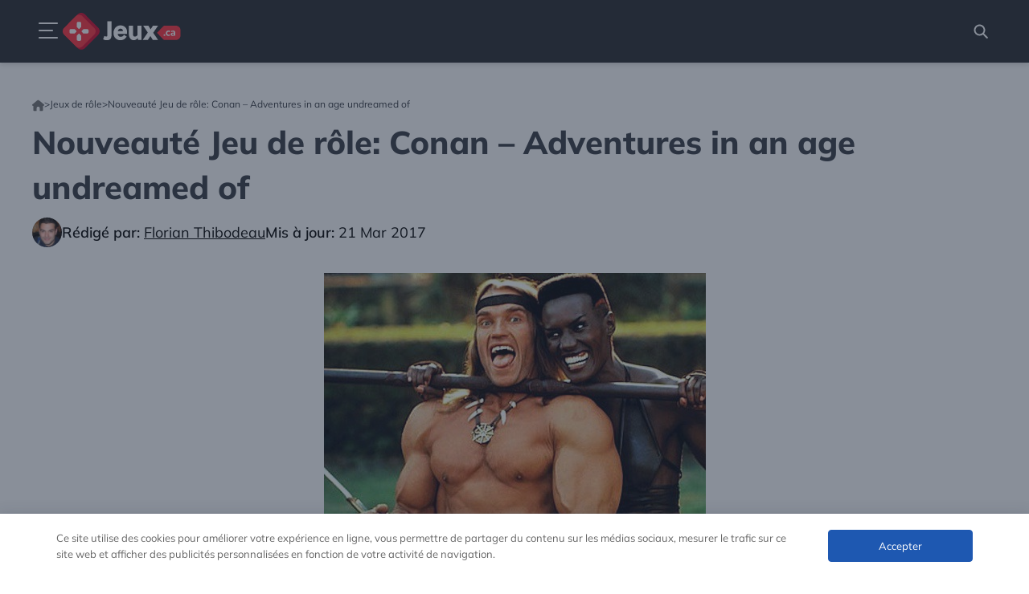

--- FILE ---
content_type: text/html; charset=UTF-8
request_url: https://jeux.ca/un-jeu-de-role-sur-conan-publie/
body_size: 38932
content:
<!DOCTYPE html>
<html lang="fr">
<head>
	<meta charset="UTF-8">
	<meta name='robots' content='index, follow, max-image-preview:large, max-snippet:-1, max-video-preview:-1' />
    <!-- Start VWO Common Smartcode -->
    <script data-cfasync="false" nowprocket type='text/javascript' defer src="data:text/javascript,var%20_vwo_clicks%20%3D%2010%3B"></script>
    <!-- End VWO Common Smartcode -->
        <!-- Start VWO Async SmartCode -->
    <link rel="preconnect" href="https://dev.visualwebsiteoptimizer.com" />
    <script data-cfasync="false" nowprocket type='text/javascript' id='vwoCode' data-loading-method="user-interaction" data-src="data:text/javascript,%2F%2A%20Fix%3A%20wp-rocket%20%28application%2Fld%2Bjson%29%20%2A%2F%0A%20%20%20%20%20%20%20%20window._vwo_code%20%7C%7C%20%28function%20%28%29%20%7B%0A%20%20%20%20%20%20%20%20%20%20%20%20var%20account_id%3D1028956%2C%0A%20%20%20%20%20%20%20%20%20%20%20%20%20%20%20%20version%3D2.1%2C%0A%20%20%20%20%20%20%20%20%20%20%20%20%20%20%20%20settings_tolerance%3D2000%2C%0A%20%20%20%20%20%20%20%20%20%20%20%20%20%20%20%20library_tolerance%3D2500%2C%0A%20%20%20%20%20%20%20%20%20%20%20%20%20%20%20%20use_existing_jquery%3Dfalse%2C%0A%20%20%20%20%20%20%20%20%20%20%20%20%20%20%20%20hide_element%3D%27body%27%2C%0A%20%20%20%20%20%20%20%20%20%20%20%20%20%20%20%20hide_element_style%20%3D%20%27opacity%3A0%20%21important%3Bfilter%3Aalpha%28opacity%3D0%29%20%21important%3Bbackground%3Anone%20%21important%3Btransition%3Anone%20%21important%3B%27%2C%0A%20%20%20%20%20%20%20%20%20%20%20%20%20%20%20%20%2F%2A%20DO%20NOT%20EDIT%20BELOW%20THIS%20LINE%20%2A%2F%0A%20%20%20%20%20%20%20%20%20%20%20%20%20%20%20%20f%3Dfalse%2Cw%3Dwindow%2Cd%3Ddocument%2Cv%3Dd.querySelector%28%27%23vwoCode%27%29%2CcK%3D%27_vwo_%27%2Baccount_id%2B%27_settings%27%2Ccc%3D%7B%7D%3Btry%7Bvar%20c%3DJSON.parse%28localStorage.getItem%28%27_vwo_%27%2Baccount_id%2B%27_config%27%29%29%3Bcc%3Dc%26%26typeof%20c%3D%3D%3D%27object%27%3Fc%3A%7B%7D%7Dcatch%28e%29%7B%7Dvar%20stT%3Dcc.stT%3D%3D%3D%27session%27%3Fw.sessionStorage%3Aw.localStorage%3Bcode%3D%7Buse_existing_jquery%3Afunction%28%29%7Breturn%20typeof%20use_existing_jquery%21%3D%3D%27undefined%27%3Fuse_existing_jquery%3Aundefined%7D%2Clibrary_tolerance%3Afunction%28%29%7Breturn%20typeof%20library_tolerance%21%3D%3D%27undefined%27%3Flibrary_tolerance%3Aundefined%7D%2Csettings_tolerance%3Afunction%28%29%7Breturn%20cc.sT%7C%7Csettings_tolerance%7D%2Chide_element_style%3Afunction%28%29%7Breturn%27%7B%27%2B%28cc.hES%7C%7Chide_element_style%29%2B%27%7D%27%7D%2Chide_element%3Afunction%28%29%7Bif%28performance.getEntriesByName%28%27first-contentful-paint%27%29%5B0%5D%29%7Breturn%27%27%7Dreturn%20typeof%20cc.hE%3D%3D%3D%27string%27%3Fcc.hE%3Ahide_element%7D%2CgetVersion%3Afunction%28%29%7Breturn%20version%7D%2Cfinish%3Afunction%28e%29%7Bif%28%21f%29%7Bf%3Dtrue%3Bvar%20t%3Dd.getElementById%28%27_vis_opt_path_hides%27%29%3Bif%28t%29t.parentNode.removeChild%28t%29%3Bif%28e%29%28new%20Image%29.src%3D%27https%3A%2F%2Fdev.visualwebsiteoptimizer.com%2Fee.gif%3Fa%3D%27%2Baccount_id%2Be%7D%7D%2Cfinished%3Afunction%28%29%7Breturn%20f%7D%2CaddScript%3Afunction%28e%29%7Bvar%20t%3Dd.createElement%28%27script%27%29%3Bt.type%3D%27text%2Fjavascript%27%3Bif%28e.src%29%7Bt.src%3De.src%7Delse%7Bt.text%3De.text%7Dd.getElementsByTagName%28%27head%27%29%5B0%5D.appendChild%28t%29%7D%2Cload%3Afunction%28e%2Ct%29%7Bvar%20i%3Dthis.getSettings%28%29%2Cn%3Dd.createElement%28%27script%27%29%2Cr%3Dthis%3Bt%3Dt%7C%7C%7B%7D%3Bif%28i%29%7Bn.textContent%3Di%3Bd.getElementsByTagName%28%27head%27%29%5B0%5D.appendChild%28n%29%3Bif%28%21w.VWO%7C%7CVWO.caE%29%7BstT.removeItem%28cK%29%3Br.load%28e%29%7D%7Delse%7Bvar%20o%3Dnew%20XMLHttpRequest%3Bo.open%28%27GET%27%2Ce%2Ctrue%29%3Bo.withCredentials%3D%21t.dSC%3Bo.responseType%3Dt.responseType%7C%7C%27text%27%3Bo.onload%3Dfunction%28%29%7Bif%28t.onloadCb%29%7Breturn%20t.onloadCb%28o%2Ce%29%7Dif%28o.status%3D%3D%3D200%7C%7Co.status%3D%3D%3D304%29%7B_vwo_code.addScript%28%7Btext%3Ao.responseText%7D%29%7Delse%7B_vwo_code.finish%28%27%26e%3Dloading_failure%3A%27%2Be%29%7D%7D%3Bo.onerror%3Dfunction%28%29%7Bif%28t.onerrorCb%29%7Breturn%20t.onerrorCb%28e%29%7D_vwo_code.finish%28%27%26e%3Dloading_failure%3A%27%2Be%29%7D%3Bo.send%28%29%7D%7D%2CgetSettings%3Afunction%28%29%7Btry%7Bvar%20e%3DstT.getItem%28cK%29%3Bif%28%21e%29%7Breturn%7De%3DJSON.parse%28e%29%3Bif%28Date.now%28%29%3Ee.e%29%7BstT.removeItem%28cK%29%3Breturn%7Dreturn%20e.s%7Dcatch%28e%29%7Breturn%7D%7D%2Cinit%3Afunction%28%29%7Bif%28d.URL.indexOf%28%27__vwo_disable__%27%29%3E-1%29return%3Bvar%20e%3Dthis.settings_tolerance%28%29%3Bw._vwo_settings_timer%3DsetTimeout%28function%28%29%7B_vwo_code.finish%28%29%3BstT.removeItem%28cK%29%7D%2Ce%29%3Bvar%20t%3Bif%28this.hide_element%28%29%21%3D%3D%27body%27%29%7Bt%3Dd.createElement%28%27style%27%29%3Bvar%20i%3Dthis.hide_element%28%29%2Cn%3Di%3Fi%2Bthis.hide_element_style%28%29%3A%27%27%2Cr%3Dd.getElementsByTagName%28%27head%27%29%5B0%5D%3Bt.setAttribute%28%27id%27%2C%27_vis_opt_path_hides%27%29%3Bv%26%26t.setAttribute%28%27nonce%27%2Cv.nonce%29%3Bt.setAttribute%28%27type%27%2C%27text%2Fcss%27%29%3Bif%28t.styleSheet%29t.styleSheet.cssText%3Dn%3Belse%20t.appendChild%28d.createTextNode%28n%29%29%3Br.appendChild%28t%29%7Delse%7Bt%3Dd.getElementsByTagName%28%27head%27%29%5B0%5D%3Bvar%20n%3Dd.createElement%28%27div%27%29%3Bn.style.cssText%3D%27z-index%3A%202147483647%20%21important%3Bposition%3A%20fixed%20%21important%3Bleft%3A%200%20%21important%3Btop%3A%200%20%21important%3Bwidth%3A%20100%25%20%21important%3Bheight%3A%20100%25%20%21important%3Bbackground%3A%20white%20%21important%3B%27%3Bn.setAttribute%28%27id%27%2C%27_vis_opt_path_hides%27%29%3Bn.classList.add%28%27_vis_hide_layer%27%29%3Bt.parentNode.insertBefore%28n%2Ct.nextSibling%29%7Dvar%20o%3D%27https%3A%2F%2Fdev.visualwebsiteoptimizer.com%2Fj.php%3Fa%3D%27%2Baccount_id%2B%27%26u%3D%27%2BencodeURIComponent%28d.URL%29%2B%27%26vn%3D%27%2Bversion%3Bif%28w.location.search.indexOf%28%27_vwo_xhr%27%29%21%3D%3D-1%29%7Bthis.addScript%28%7Bsrc%3Ao%7D%29%7Delse%7Bthis.load%28o%2B%27%26x%3Dtrue%27%29%7D%7D%7D%3Bw._vwo_code%3Dcode%3Bcode.init%28%29%3B%7D%29%28%29%3B"></script>
    <!-- End VWO Async SmartCode -->
    <meta name="viewport" content="width=device-width, initial-scale=1">
	<!-- This site is optimized with the Yoast SEO plugin v24.6 - https://yoast.com/wordpress/plugins/seo/ -->
	<title>Nouveauté Jeu de rôle: Conan - Adventures in an age undreamed of - Jeux.ca</title>
<style>.flying-press-lazy-bg{background-image:none!important;}</style>
<link rel='preload' href='https://jeux.ca/wp-content/uploads/2025/01/Florian-249x249-1.jpg' as='image' imagesrcset='' imagesizes=''/>
<link rel='preload' href='https://jeux.ca/wp-content/uploads/2017/03/schwarzenegger-grace-jones-conan.jpg' as='image' imagesrcset='https://jeux.ca/wp-content/uploads/2017/03/schwarzenegger-grace-jones-conan.jpg 475w, https://jeux.ca/wp-content/uploads/2017/03/schwarzenegger-grace-jones-conan-332x249.jpg 332w' imagesizes='(max-width: 475px) 100vw, 475px'/>
<link rel='preload' href='https://jeux.ca/wp-content/themes/jeux-child/assets/src/fonts/mulish-variable.woff2' as='font' type='font/woff2' fetchpriority='high' crossorigin='anonymous'>
	<meta name="description" content="La compagnie Modiphius vient de publié un jeu de rôle sur le personnage de Conan" />
	<link rel="canonical" href="https://jeux.ca/un-jeu-de-role-sur-conan-publie/" />
	<meta property="og:locale" content="fr_FR" />
	<meta property="og:type" content="article" />
	<meta property="og:title" content="Nouveauté Jeu de rôle: Conan - Adventures in an age undreamed of - Jeux.ca" />
	<meta property="og:description" content="La compagnie Modiphius vient de publié un jeu de rôle sur le personnage de Conan" />
	<meta property="og:url" content="https://jeux.ca/un-jeu-de-role-sur-conan-publie/" />
	<meta property="og:site_name" content="Jeux.ca" />
	<meta property="article:publisher" content="https://www.facebook.com/jeux.ca" />
	<meta property="article:published_time" content="2017-03-21T15:00:55+00:00" />
	<meta property="og:image" content="https://jeux.ca/wp-content/uploads/2017/03/schwarzenegger-grace-jones-conan.jpg" />
	<meta property="og:image:width" content="475" />
	<meta property="og:image:height" content="356" />
	<meta property="og:image:type" content="image/jpeg" />
	<meta name="author" content="Florian Thibodeau" />
	<meta name="twitter:card" content="summary_large_image" />
	<meta name="twitter:creator" content="@jeuxcanada" />
	<meta name="twitter:site" content="@jeuxcanada" />
	<script type="application/ld+json" class="yoast-schema-graph">{"@context":"https://schema.org","@graph":[{"@type":"NewsArticle","@id":"https://jeux.ca/un-jeu-de-role-sur-conan-publie/#article","isPartOf":{"@id":"https://jeux.ca/un-jeu-de-role-sur-conan-publie/"},"author":{"name":"Florian Thibodeau","@id":"https://jeux.ca/#/schema/person/fde9e9e45d384ae6bc6ee53e8c395873"},"headline":"Nouveauté Jeu de rôle: Conan – Adventures in an age undreamed of","datePublished":"2017-03-21T15:00:55+00:00","mainEntityOfPage":{"@id":"https://jeux.ca/un-jeu-de-role-sur-conan-publie/"},"wordCount":397,"commentCount":0,"publisher":{"@id":"https://jeux.ca/#organization"},"image":{"@id":"https://jeux.ca/un-jeu-de-role-sur-conan-publie/#primaryimage"},"thumbnailUrl":"https://jeux.ca/wp-content/uploads/2017/03/schwarzenegger-grace-jones-conan.jpg","articleSection":["Jeux de rôle"],"inLanguage":"fr-FR","potentialAction":[{"@type":"CommentAction","name":"Comment","target":["https://jeux.ca/un-jeu-de-role-sur-conan-publie/#respond"]}]},{"@type":"WebPage","@id":"https://jeux.ca/un-jeu-de-role-sur-conan-publie/","url":"https://jeux.ca/un-jeu-de-role-sur-conan-publie/","name":"Nouveauté Jeu de rôle: Conan - Adventures in an age undreamed of - Jeux.ca","isPartOf":{"@id":"https://jeux.ca/#website"},"primaryImageOfPage":{"@id":"https://jeux.ca/un-jeu-de-role-sur-conan-publie/#primaryimage"},"image":{"@id":"https://jeux.ca/un-jeu-de-role-sur-conan-publie/#primaryimage"},"thumbnailUrl":"https://jeux.ca/wp-content/uploads/2017/03/schwarzenegger-grace-jones-conan.jpg","datePublished":"2017-03-21T15:00:55+00:00","description":"La compagnie Modiphius vient de publié un jeu de rôle sur le personnage de Conan","breadcrumb":{"@id":"https://jeux.ca/un-jeu-de-role-sur-conan-publie/#breadcrumb"},"inLanguage":"fr-FR","potentialAction":[{"@type":"ReadAction","target":["https://jeux.ca/un-jeu-de-role-sur-conan-publie/"]}]},{"@type":"ImageObject","inLanguage":"fr-FR","@id":"https://jeux.ca/un-jeu-de-role-sur-conan-publie/#primaryimage","url":"https://jeux.ca/wp-content/uploads/2017/03/schwarzenegger-grace-jones-conan.jpg","contentUrl":"https://jeux.ca/wp-content/uploads/2017/03/schwarzenegger-grace-jones-conan.jpg","width":475,"height":356},{"@type":"BreadcrumbList","@id":"https://jeux.ca/un-jeu-de-role-sur-conan-publie/#breadcrumb","itemListElement":[{"@type":"ListItem","position":1,"name":"Home","item":"https://jeux.ca/"},{"@type":"ListItem","position":2,"name":"Jeux de rôle","item":"https://jeux.ca/categories/jeux-de-role/"},{"@type":"ListItem","position":3,"name":"Nouveauté Jeu de rôle: Conan – Adventures in an age undreamed of"}]},{"@type":"WebSite","@id":"https://jeux.ca/#website","url":"https://jeux.ca/","name":"Jeux.ca","description":"Jeux vidéo, Jeux de société, Geek et Plus!","publisher":{"@id":"https://jeux.ca/#organization"},"alternateName":"www.Jeux.Ca","potentialAction":[{"@type":"SearchAction","target":{"@type":"EntryPoint","urlTemplate":"https://jeux.ca/?s={search_term_string}"},"query-input":{"@type":"PropertyValueSpecification","valueRequired":true,"valueName":"search_term_string"}}],"inLanguage":"fr-FR"},{"@type":"Organization","@id":"https://jeux.ca/#organization","name":"Jeux.ca","alternateName":"Jeux ca","url":"https://jeux.ca/","logo":{"@type":"ImageObject","inLanguage":"fr-FR","@id":"https://jeux.ca/#/schema/logo/image/","url":"https://jeux.ca/wp-content/uploads/2025/07/Jeuxca_Logo_white.jpg","contentUrl":"https://jeux.ca/wp-content/uploads/2025/07/Jeuxca_Logo_white.jpg","width":900,"height":900,"caption":"Jeux.ca"},"image":{"@id":"https://jeux.ca/#/schema/logo/image/"},"sameAs":["https://www.facebook.com/jeux.ca","https://x.com/jeuxcanada","https://www.instagram.com/jeux.canada/","https://www.linkedin.com/company/jeux.ca/","https://www.youtube.com/@jeuxca","https://www.tiktok.com/@jeux.ca","https://fr.trustpilot.com/review/jeux.ca","https://www.crunchbase.com/organization/jeux-ca","https://certify.gpwa.org/verify/jeux.ca/"]},{"@type":"Person","@id":"https://jeux.ca/#/schema/person/fde9e9e45d384ae6bc6ee53e8c395873","name":"Florian Thibodeau","image":{"@type":"ImageObject","inLanguage":"fr-FR","@id":"https://jeux.ca/#/schema/person/image/","url":"https://secure.gravatar.com/avatar/ff6a8579a817abdc06106a62a48495453a791c8f066da5bcad52e7ca0d0addd5?s=96&d=mm&r=g","contentUrl":"https://secure.gravatar.com/avatar/ff6a8579a817abdc06106a62a48495453a791c8f066da5bcad52e7ca0d0addd5?s=96&d=mm&r=g","caption":"Florian Thibodeau"},"description":"Florian , 45 ans, est un passionné incontournable des jeux vidéos depuis son enfance. Son expérience et sa dévotion font de lui une véritable encyclopédie du gaming.","url":"https://jeux.ca/auteur/directeur-ca/"}]}</script>
	<!-- / Yoast SEO plugin. -->


<link rel="alternate" type="application/rss+xml" title="Jeux.ca &raquo; Flux" href="https://jeux.ca/feed/" />
<link rel="alternate" type="application/rss+xml" title="Jeux.ca &raquo; Flux des commentaires" href="https://jeux.ca/comments/feed/" />
<link rel="alternate" type="application/rss+xml" title="Jeux.ca &raquo; Nouveauté Jeu de rôle:  Conan – Adventures in an age undreamed of Flux des commentaires" href="https://jeux.ca/un-jeu-de-role-sur-conan-publie/feed/" />
<link rel="alternate" title="oEmbed (JSON)" type="application/json+oembed" href="https://jeux.ca/wp-json/oembed/1.0/embed?url=https%3A%2F%2Fjeux.ca%2Fun-jeu-de-role-sur-conan-publie%2F" />
<link rel="alternate" title="oEmbed (XML)" type="text/xml+oembed" href="https://jeux.ca/wp-json/oembed/1.0/embed?url=https%3A%2F%2Fjeux.ca%2Fun-jeu-de-role-sur-conan-publie%2F&#038;format=xml" />
<style id='wp-img-auto-sizes-contain-inline-css'>
img:is([sizes=auto i],[sizes^="auto," i]){contain-intrinsic-size:3000px 1500px}
/*# sourceURL=wp-img-auto-sizes-contain-inline-css */
</style>
<link rel='stylesheet' id='wp-block-library-css' href='https://jeux.ca/wp-content/cache/flying-press/b5f0a07cd864.common.min.css' media='all' />
<link rel='stylesheet' id='wp-block-image-css' href='https://jeux.ca/wp-content/cache/flying-press/a1a8cfda6f30.style.min.css' media='all' />
<link rel='stylesheet' id='wp-block-paragraph-css' href='https://jeux.ca/wp-content/cache/flying-press/daa09a2e36a4.style.min.css' media='all' />
<link rel='stylesheet' id='wp-block-spacer-css' href='https://jeux.ca/wp-content/cache/flying-press/73de0f6b93cb.style.min.css' media='all' />
<style id='global-styles-inline-css'>
:root{--wp--preset--aspect-ratio--square: 1;--wp--preset--aspect-ratio--4-3: 4/3;--wp--preset--aspect-ratio--3-4: 3/4;--wp--preset--aspect-ratio--3-2: 3/2;--wp--preset--aspect-ratio--2-3: 2/3;--wp--preset--aspect-ratio--16-9: 16/9;--wp--preset--aspect-ratio--9-16: 9/16;--wp--preset--color--black: #000000;--wp--preset--color--cyan-bluish-gray: #abb8c3;--wp--preset--color--white: #ffffff;--wp--preset--color--pale-pink: #f78da7;--wp--preset--color--vivid-red: #cf2e2e;--wp--preset--color--luminous-vivid-orange: #ff6900;--wp--preset--color--luminous-vivid-amber: #fcb900;--wp--preset--color--light-green-cyan: #7bdcb5;--wp--preset--color--vivid-green-cyan: #00d084;--wp--preset--color--pale-cyan-blue: #8ed1fc;--wp--preset--color--vivid-cyan-blue: #0693e3;--wp--preset--color--vivid-purple: #9b51e0;--wp--preset--color--contrast: var(--contrast);--wp--preset--color--contrast-2: var(--contrast-2);--wp--preset--color--contrast-3: var(--contrast-3);--wp--preset--color--contrast-4: var(--contrast-4);--wp--preset--color--contrast-5: var(--contrast-5);--wp--preset--color--base: var(--base);--wp--preset--color--base-2: var(--base-2);--wp--preset--color--community: var(--community);--wp--preset--color--education: var(--education);--wp--preset--color--entertainment: var(--entertainment);--wp--preset--color--lifestyle: var(--lifestyle);--wp--preset--color--technology: var(--technology);--wp--preset--color--travel: var(--travel);--wp--preset--color--business: var(--business);--wp--preset--gradient--vivid-cyan-blue-to-vivid-purple: linear-gradient(135deg,rgb(6,147,227) 0%,rgb(155,81,224) 100%);--wp--preset--gradient--light-green-cyan-to-vivid-green-cyan: linear-gradient(135deg,rgb(122,220,180) 0%,rgb(0,208,130) 100%);--wp--preset--gradient--luminous-vivid-amber-to-luminous-vivid-orange: linear-gradient(135deg,rgb(252,185,0) 0%,rgb(255,105,0) 100%);--wp--preset--gradient--luminous-vivid-orange-to-vivid-red: linear-gradient(135deg,rgb(255,105,0) 0%,rgb(207,46,46) 100%);--wp--preset--gradient--very-light-gray-to-cyan-bluish-gray: linear-gradient(135deg,rgb(238,238,238) 0%,rgb(169,184,195) 100%);--wp--preset--gradient--cool-to-warm-spectrum: linear-gradient(135deg,rgb(74,234,220) 0%,rgb(151,120,209) 20%,rgb(207,42,186) 40%,rgb(238,44,130) 60%,rgb(251,105,98) 80%,rgb(254,248,76) 100%);--wp--preset--gradient--blush-light-purple: linear-gradient(135deg,rgb(255,206,236) 0%,rgb(152,150,240) 100%);--wp--preset--gradient--blush-bordeaux: linear-gradient(135deg,rgb(254,205,165) 0%,rgb(254,45,45) 50%,rgb(107,0,62) 100%);--wp--preset--gradient--luminous-dusk: linear-gradient(135deg,rgb(255,203,112) 0%,rgb(199,81,192) 50%,rgb(65,88,208) 100%);--wp--preset--gradient--pale-ocean: linear-gradient(135deg,rgb(255,245,203) 0%,rgb(182,227,212) 50%,rgb(51,167,181) 100%);--wp--preset--gradient--electric-grass: linear-gradient(135deg,rgb(202,248,128) 0%,rgb(113,206,126) 100%);--wp--preset--gradient--midnight: linear-gradient(135deg,rgb(2,3,129) 0%,rgb(40,116,252) 100%);--wp--preset--font-size--small: 13px;--wp--preset--font-size--medium: 20px;--wp--preset--font-size--large: 36px;--wp--preset--font-size--x-large: 42px;--wp--preset--spacing--20: 0.44rem;--wp--preset--spacing--30: 0.67rem;--wp--preset--spacing--40: 1rem;--wp--preset--spacing--50: 1.5rem;--wp--preset--spacing--60: 2.25rem;--wp--preset--spacing--70: 3.38rem;--wp--preset--spacing--80: 5.06rem;--wp--preset--shadow--natural: 6px 6px 9px rgba(0, 0, 0, 0.2);--wp--preset--shadow--deep: 12px 12px 50px rgba(0, 0, 0, 0.4);--wp--preset--shadow--sharp: 6px 6px 0px rgba(0, 0, 0, 0.2);--wp--preset--shadow--outlined: 6px 6px 0px -3px rgb(255, 255, 255), 6px 6px rgb(0, 0, 0);--wp--preset--shadow--crisp: 6px 6px 0px rgb(0, 0, 0);}:where(.is-layout-flex){gap: 0.5em;}:where(.is-layout-grid){gap: 0.5em;}body .is-layout-flex{display: flex;}.is-layout-flex{flex-wrap: wrap;align-items: center;}.is-layout-flex > :is(*, div){margin: 0;}body .is-layout-grid{display: grid;}.is-layout-grid > :is(*, div){margin: 0;}:where(.wp-block-columns.is-layout-flex){gap: 2em;}:where(.wp-block-columns.is-layout-grid){gap: 2em;}:where(.wp-block-post-template.is-layout-flex){gap: 1.25em;}:where(.wp-block-post-template.is-layout-grid){gap: 1.25em;}.has-black-color{color: var(--wp--preset--color--black) !important;}.has-cyan-bluish-gray-color{color: var(--wp--preset--color--cyan-bluish-gray) !important;}.has-white-color{color: var(--wp--preset--color--white) !important;}.has-pale-pink-color{color: var(--wp--preset--color--pale-pink) !important;}.has-vivid-red-color{color: var(--wp--preset--color--vivid-red) !important;}.has-luminous-vivid-orange-color{color: var(--wp--preset--color--luminous-vivid-orange) !important;}.has-luminous-vivid-amber-color{color: var(--wp--preset--color--luminous-vivid-amber) !important;}.has-light-green-cyan-color{color: var(--wp--preset--color--light-green-cyan) !important;}.has-vivid-green-cyan-color{color: var(--wp--preset--color--vivid-green-cyan) !important;}.has-pale-cyan-blue-color{color: var(--wp--preset--color--pale-cyan-blue) !important;}.has-vivid-cyan-blue-color{color: var(--wp--preset--color--vivid-cyan-blue) !important;}.has-vivid-purple-color{color: var(--wp--preset--color--vivid-purple) !important;}.has-black-background-color{background-color: var(--wp--preset--color--black) !important;}.has-cyan-bluish-gray-background-color{background-color: var(--wp--preset--color--cyan-bluish-gray) !important;}.has-white-background-color{background-color: var(--wp--preset--color--white) !important;}.has-pale-pink-background-color{background-color: var(--wp--preset--color--pale-pink) !important;}.has-vivid-red-background-color{background-color: var(--wp--preset--color--vivid-red) !important;}.has-luminous-vivid-orange-background-color{background-color: var(--wp--preset--color--luminous-vivid-orange) !important;}.has-luminous-vivid-amber-background-color{background-color: var(--wp--preset--color--luminous-vivid-amber) !important;}.has-light-green-cyan-background-color{background-color: var(--wp--preset--color--light-green-cyan) !important;}.has-vivid-green-cyan-background-color{background-color: var(--wp--preset--color--vivid-green-cyan) !important;}.has-pale-cyan-blue-background-color{background-color: var(--wp--preset--color--pale-cyan-blue) !important;}.has-vivid-cyan-blue-background-color{background-color: var(--wp--preset--color--vivid-cyan-blue) !important;}.has-vivid-purple-background-color{background-color: var(--wp--preset--color--vivid-purple) !important;}.has-black-border-color{border-color: var(--wp--preset--color--black) !important;}.has-cyan-bluish-gray-border-color{border-color: var(--wp--preset--color--cyan-bluish-gray) !important;}.has-white-border-color{border-color: var(--wp--preset--color--white) !important;}.has-pale-pink-border-color{border-color: var(--wp--preset--color--pale-pink) !important;}.has-vivid-red-border-color{border-color: var(--wp--preset--color--vivid-red) !important;}.has-luminous-vivid-orange-border-color{border-color: var(--wp--preset--color--luminous-vivid-orange) !important;}.has-luminous-vivid-amber-border-color{border-color: var(--wp--preset--color--luminous-vivid-amber) !important;}.has-light-green-cyan-border-color{border-color: var(--wp--preset--color--light-green-cyan) !important;}.has-vivid-green-cyan-border-color{border-color: var(--wp--preset--color--vivid-green-cyan) !important;}.has-pale-cyan-blue-border-color{border-color: var(--wp--preset--color--pale-cyan-blue) !important;}.has-vivid-cyan-blue-border-color{border-color: var(--wp--preset--color--vivid-cyan-blue) !important;}.has-vivid-purple-border-color{border-color: var(--wp--preset--color--vivid-purple) !important;}.has-vivid-cyan-blue-to-vivid-purple-gradient-background{background: var(--wp--preset--gradient--vivid-cyan-blue-to-vivid-purple) !important;}.has-light-green-cyan-to-vivid-green-cyan-gradient-background{background: var(--wp--preset--gradient--light-green-cyan-to-vivid-green-cyan) !important;}.has-luminous-vivid-amber-to-luminous-vivid-orange-gradient-background{background: var(--wp--preset--gradient--luminous-vivid-amber-to-luminous-vivid-orange) !important;}.has-luminous-vivid-orange-to-vivid-red-gradient-background{background: var(--wp--preset--gradient--luminous-vivid-orange-to-vivid-red) !important;}.has-very-light-gray-to-cyan-bluish-gray-gradient-background{background: var(--wp--preset--gradient--very-light-gray-to-cyan-bluish-gray) !important;}.has-cool-to-warm-spectrum-gradient-background{background: var(--wp--preset--gradient--cool-to-warm-spectrum) !important;}.has-blush-light-purple-gradient-background{background: var(--wp--preset--gradient--blush-light-purple) !important;}.has-blush-bordeaux-gradient-background{background: var(--wp--preset--gradient--blush-bordeaux) !important;}.has-luminous-dusk-gradient-background{background: var(--wp--preset--gradient--luminous-dusk) !important;}.has-pale-ocean-gradient-background{background: var(--wp--preset--gradient--pale-ocean) !important;}.has-electric-grass-gradient-background{background: var(--wp--preset--gradient--electric-grass) !important;}.has-midnight-gradient-background{background: var(--wp--preset--gradient--midnight) !important;}.has-small-font-size{font-size: var(--wp--preset--font-size--small) !important;}.has-medium-font-size{font-size: var(--wp--preset--font-size--medium) !important;}.has-large-font-size{font-size: var(--wp--preset--font-size--large) !important;}.has-x-large-font-size{font-size: var(--wp--preset--font-size--x-large) !important;}
/*# sourceURL=global-styles-inline-css */
</style>

<link rel='stylesheet' id='classic-theme-styles-css' href='https://jeux.ca/wp-content/cache/flying-press/1a0804b1a9d0.classic-themes.min.css' media='all' />
<link rel='stylesheet' id='contact-form-7-css' href='https://jeux.ca/wp-content/cache/flying-press/64ac31699f53.styles.css' media='all' />
<link rel='stylesheet' id='wpa-css-css' href='https://jeux.ca/wp-content/cache/flying-press/a0b823f7ab1f.wpa.css' media='all' />
<link rel='stylesheet' id='social-share-css' href='https://jeux.ca/wp-content/cache/flying-press/fb3001bccd7e.social-share.css' media='all' />
<link rel='stylesheet' id='parent-style-css' href='https://jeux.ca/wp-content/cache/flying-press/903337441431.style.css' media='all' />
<link rel='stylesheet' id='selectric-css-css' href="https://jeux.ca/wp-content/cache/flying-press/selectric.min.css" media='all'  data-origin-href="https://cdn.jsdelivr.net/npm/selectric@1.13.0/public/themes/template/selectric.min.css?ver=6.9"/>
<link rel='stylesheet' id='glidejs-css' href='https://jeux.ca/wp-content/cache/flying-press/42a8a9ffb55a.glide.core.min.css' media='all' />
<link rel='stylesheet' id='generate-comments-css' href='https://jeux.ca/wp-content/cache/flying-press/c77d62e54706.comments.min.css' media='all' />
<link rel='stylesheet' id='generate-style-css' href='https://jeux.ca/wp-content/cache/flying-press/b7e067012db6.main.min.css' media='all' />
<style id='generate-style-inline-css'>
body{background-color:var(--base-2);color:var(--contrast-2);}a{color:var(--contrast-2);}a:hover, a:focus, a:active{color:var(--contrast);}.grid-container{max-width:1300px;}.wp-block-group__inner-container{max-width:1300px;margin-left:auto;margin-right:auto;}.site-header .header-image{width:150px;}.generate-back-to-top{font-size:20px;border-radius:3px;position:fixed;bottom:30px;right:30px;line-height:40px;width:40px;text-align:center;z-index:10;transition:opacity 300ms ease-in-out;opacity:0.1;transform:translateY(1000px);}.generate-back-to-top__show{opacity:1;transform:translateY(0);}:root{--contrast:#1f2024;--contrast-2:#343a40;--contrast-3:#5e5e69;--contrast-4:#a0a1ad;--contrast-5:#b5b7bf;--base:#f2f2f2;--base-2:#ffffff;--community:#56b85a;--education:#ee5565;--entertainment:#8974f1;--lifestyle:#e29c04;--technology:#396eb3;--travel:#6cd2cc;--business:#4C3957;}:root .has-contrast-color{color:var(--contrast);}:root .has-contrast-background-color{background-color:var(--contrast);}:root .has-contrast-2-color{color:var(--contrast-2);}:root .has-contrast-2-background-color{background-color:var(--contrast-2);}:root .has-contrast-3-color{color:var(--contrast-3);}:root .has-contrast-3-background-color{background-color:var(--contrast-3);}:root .has-contrast-4-color{color:var(--contrast-4);}:root .has-contrast-4-background-color{background-color:var(--contrast-4);}:root .has-contrast-5-color{color:var(--contrast-5);}:root .has-contrast-5-background-color{background-color:var(--contrast-5);}:root .has-base-color{color:var(--base);}:root .has-base-background-color{background-color:var(--base);}:root .has-base-2-color{color:var(--base-2);}:root .has-base-2-background-color{background-color:var(--base-2);}:root .has-community-color{color:var(--community);}:root .has-community-background-color{background-color:var(--community);}:root .has-education-color{color:var(--education);}:root .has-education-background-color{background-color:var(--education);}:root .has-entertainment-color{color:var(--entertainment);}:root .has-entertainment-background-color{background-color:var(--entertainment);}:root .has-lifestyle-color{color:var(--lifestyle);}:root .has-lifestyle-background-color{background-color:var(--lifestyle);}:root .has-technology-color{color:var(--technology);}:root .has-technology-background-color{background-color:var(--technology);}:root .has-travel-color{color:var(--travel);}:root .has-travel-background-color{background-color:var(--travel);}:root .has-business-color{color:var(--business);}:root .has-business-background-color{background-color:var(--business);}.gp-modal:not(.gp-modal--open):not(.gp-modal--transition){display:none;}.gp-modal--transition:not(.gp-modal--open){pointer-events:none;}.gp-modal-overlay:not(.gp-modal-overlay--open):not(.gp-modal--transition){display:none;}.gp-modal__overlay{display:none;position:fixed;top:0;left:0;right:0;bottom:0;background:rgba(0,0,0,0.2);display:flex;justify-content:center;align-items:center;z-index:10000;backdrop-filter:blur(3px);transition:opacity 500ms ease;opacity:0;}.gp-modal--open:not(.gp-modal--transition) .gp-modal__overlay{opacity:1;}.gp-modal__container{max-width:100%;max-height:100vh;transform:scale(0.9);transition:transform 500ms ease;padding:0 10px;}.gp-modal--open:not(.gp-modal--transition) .gp-modal__container{transform:scale(1);}.search-modal-fields{display:flex;}.gp-search-modal .gp-modal__overlay{align-items:flex-start;padding-top:25vh;background:var(--gp-search-modal-overlay-bg-color);}.search-modal-form{width:500px;max-width:100%;background-color:var(--gp-search-modal-bg-color);color:var(--gp-search-modal-text-color);}.search-modal-form .search-field, .search-modal-form .search-field:focus{width:100%;height:60px;background-color:transparent;border:0;appearance:none;color:currentColor;}.search-modal-fields button, .search-modal-fields button:active, .search-modal-fields button:focus, .search-modal-fields button:hover{background-color:transparent;border:0;color:currentColor;width:60px;}body, button, input, select, textarea{font-family:Muli, Muli-fallback, sans-serif;font-size:16px;}.main-title{font-weight:800;text-transform:uppercase;font-size:46px;}@media (max-width:768px){.main-title{font-size:44px;}}.main-navigation a, .main-navigation .menu-toggle, .main-navigation .menu-bar-items{font-weight:bold;font-size:16px;}@media (max-width: 1024px){.main-navigation a, .main-navigation .menu-toggle, .main-navigation .menu-bar-items{font-size:17px;}}@media (max-width:768px){.main-navigation a, .main-navigation .menu-toggle, .main-navigation .menu-bar-items{font-size:17px;}}.site-info{font-size:13px;}@media (max-width:768px){.main-navigation .main-nav ul ul li a{font-size:16px;}}.top-bar{background-color:#636363;color:#ffffff;}.top-bar a{color:#ffffff;}.top-bar a:hover{color:#303030;}.main-title a,.main-title a:hover{color:var(--contrast-5);}.site-description{color:var(--base);}.main-navigation,.main-navigation ul ul{background-color:var(--base-2);}.main-navigation .main-nav ul li a, .main-navigation .menu-toggle, .main-navigation .menu-bar-items{color:var(--contrast-2);}.main-navigation .main-nav ul li:not([class*="current-menu-"]):hover > a, .main-navigation .main-nav ul li:not([class*="current-menu-"]):focus > a, .main-navigation .main-nav ul li.sfHover:not([class*="current-menu-"]) > a, .main-navigation .menu-bar-item:hover > a, .main-navigation .menu-bar-item.sfHover > a{color:#ffffff;background-color:#fd2d3a;}button.menu-toggle:hover,button.menu-toggle:focus{color:var(--contrast-2);}.main-navigation .main-nav ul li[class*="current-menu-"] > a{color:var(--base-2);background-color:#fd2d3a;}.navigation-search input[type="search"],.navigation-search input[type="search"]:active, .navigation-search input[type="search"]:focus, .main-navigation .main-nav ul li.search-item.active > a, .main-navigation .menu-bar-items .search-item.active > a{color:var(--base);background-color:var(--contrast-3);opacity:1;}.main-navigation ul ul{background-color:#fffefe;}.main-navigation .main-nav ul ul li a{color:var(--contrast-2);}.main-navigation .main-nav ul ul li:not([class*="current-menu-"]):hover > a,.main-navigation .main-nav ul ul li:not([class*="current-menu-"]):focus > a, .main-navigation .main-nav ul ul li.sfHover:not([class*="current-menu-"]) > a{color:var(--base-2);}.main-navigation .main-nav ul ul li[class*="current-menu-"] > a{color:var(--base);}.separate-containers .inside-article, .separate-containers .comments-area, .separate-containers .page-header, .one-container .container, .separate-containers .paging-navigation, .inside-page-header{background-color:var(--base-2);}.entry-title a{color:var(--contrast-3);}.entry-title a:hover{color:var(--contrast-4);}.entry-meta{color:var(--contrast-3);}.entry-meta a{color:var(--technology);}.entry-meta a:hover{color:var(--contrast-3);}.sidebar .widget{background-color:var(--base);}.footer-widgets{color:var(--contrast-4);background-color:var(--contrast);}.footer-widgets a{color:var(--contrast-5);}.footer-widgets a:hover{color:#ffffff;}.footer-widgets .widget-title{color:var(--contrast-3);}.site-info{color:var(--contrast-4);background-color:var(--contrast);}.site-info a{color:var(--contrast-5);}.site-info a:hover{color:var(--base-2);}.footer-bar .widget_nav_menu .current-menu-item a{color:var(--base-2);}input[type="text"],input[type="email"],input[type="url"],input[type="password"],input[type="search"],input[type="tel"],input[type="number"],textarea,select{color:var(--contrast-2);background-color:var(--base);border-color:var(--contrast-5);}input[type="text"]:focus,input[type="email"]:focus,input[type="url"]:focus,input[type="password"]:focus,input[type="search"]:focus,input[type="tel"]:focus,input[type="number"]:focus,textarea:focus,select:focus{color:var(--contrast-3);background-color:var(--base-2);border-color:var(--contrast-5);}button,html input[type="button"],input[type="reset"],input[type="submit"],a.button,a.wp-block-button__link:not(.has-background){color:var(--base-2);background-color:var(--contrast-2);}button:hover,html input[type="button"]:hover,input[type="reset"]:hover,input[type="submit"]:hover,a.button:hover,button:focus,html input[type="button"]:focus,input[type="reset"]:focus,input[type="submit"]:focus,a.button:focus,a.wp-block-button__link:not(.has-background):active,a.wp-block-button__link:not(.has-background):focus,a.wp-block-button__link:not(.has-background):hover{color:var(--base-2);background-color:var(--contrast-3);}a.generate-back-to-top{background-color:var(--contrast-2);color:var(--base-2);}a.generate-back-to-top:hover,a.generate-back-to-top:focus{background-color:var(--contrast-3);color:var(--base-2);}:root{--gp-search-modal-bg-color:var(--base-2);--gp-search-modal-text-color:var(--contrast);--gp-search-modal-overlay-bg-color:rgba(0,0,0,0.75);}@media (max-width: 910px){.main-navigation .menu-bar-item:hover > a, .main-navigation .menu-bar-item.sfHover > a{background:none;color:var(--contrast-2);}}.inside-top-bar.grid-container{max-width:1380px;}.inside-header{padding:10px 20px 10px 20px;}.inside-header.grid-container{max-width:1340px;}.separate-containers .inside-article, .separate-containers .comments-area, .separate-containers .page-header, .separate-containers .paging-navigation, .one-container .site-content, .inside-page-header{padding:30px 40px 15px 40px;}.site-main .wp-block-group__inner-container{padding:30px 40px 15px 40px;}.separate-containers .paging-navigation{padding-top:20px;padding-bottom:20px;}.entry-content .alignwide, body:not(.no-sidebar) .entry-content .alignfull{margin-left:-40px;width:calc(100% + 80px);max-width:calc(100% + 80px);}.sidebar .widget, .page-header, .widget-area .main-navigation, .site-main > *{margin-bottom:0px;}.separate-containers .site-main{margin:0px;}.both-right .inside-left-sidebar,.both-left .inside-left-sidebar{margin-right:0px;}.both-right .inside-right-sidebar,.both-left .inside-right-sidebar{margin-left:0px;}.one-container.archive .post:not(:last-child):not(.is-loop-template-item), .one-container.blog .post:not(:last-child):not(.is-loop-template-item){padding-bottom:15px;}.separate-containers .featured-image{margin-top:0px;}.separate-containers .inside-right-sidebar, .separate-containers .inside-left-sidebar{margin-top:0px;margin-bottom:0px;}.main-navigation .main-nav ul li a,.menu-toggle,.main-navigation .menu-bar-item > a{line-height:54px;}.navigation-search input[type="search"]{height:54px;}.rtl .menu-item-has-children .dropdown-menu-toggle{padding-left:20px;}.rtl .main-navigation .main-nav ul li.menu-item-has-children > a{padding-right:20px;}.widget-area .widget{padding:20px;}.footer-widgets-container.grid-container{max-width:1380px;}.inside-site-info{padding:30px 40px 30px 40px;}.inside-site-info.grid-container{max-width:1380px;}@media (max-width:768px){.separate-containers .inside-article, .separate-containers .comments-area, .separate-containers .page-header, .separate-containers .paging-navigation, .one-container .site-content, .inside-page-header{padding:15px 20px 15px 20px;}.site-main .wp-block-group__inner-container{padding:15px 20px 15px 20px;}.inside-top-bar{padding-right:30px;padding-left:30px;}.inside-header{padding-top:10px;padding-right:20px;padding-bottom:10px;padding-left:20px;}.widget-area .widget{padding-top:30px;padding-right:30px;padding-bottom:30px;padding-left:30px;}.footer-widgets-container{padding-top:30px;padding-right:30px;padding-bottom:30px;padding-left:30px;}.inside-site-info{padding-right:30px;padding-left:30px;}.entry-content .alignwide, body:not(.no-sidebar) .entry-content .alignfull{margin-left:-20px;width:calc(100% + 40px);max-width:calc(100% + 40px);}.one-container .site-main .paging-navigation{margin-bottom:0px;}}.is-right-sidebar{width:30%;}.is-left-sidebar{width:30%;}.site-content .content-area{width:70%;}@media (max-width: 910px){.main-navigation .menu-toggle,.sidebar-nav-mobile:not(#sticky-placeholder){display:block;}.main-navigation ul,.gen-sidebar-nav,.main-navigation:not(.slideout-navigation):not(.toggled) .main-nav > ul,.has-inline-mobile-toggle #site-navigation .inside-navigation > *:not(.navigation-search):not(.main-nav){display:none;}.nav-align-right .inside-navigation,.nav-align-center .inside-navigation{justify-content:space-between;}}
body{background-repeat:no-repeat;background-size:cover;background-attachment:fixed;}.site-header{background-repeat:repeat-x;background-position:center center;}
.dynamic-author-image-rounded{border-radius:100%;}.dynamic-featured-image, .dynamic-author-image{vertical-align:middle;}.one-container.blog .dynamic-content-template:not(:last-child), .one-container.archive .dynamic-content-template:not(:last-child){padding-bottom:0px;}.dynamic-entry-excerpt > p:last-child{margin-bottom:0px;}
.post-image:not(:first-child), .page-content:not(:first-child), .entry-content:not(:first-child), .entry-summary:not(:first-child), footer.entry-meta{margin-top:1.5em;}.post-image-above-header .inside-article div.featured-image, .post-image-above-header .inside-article div.post-image{margin-bottom:1.5em;}
/*# sourceURL=generate-style-inline-css */
</style>
<link rel='stylesheet' id='generate-child-css' href='https://jeux.ca/wp-content/cache/flying-press/024e24ce6e8a.style.css' media='all' />
<link rel='stylesheet' id='bw-author-box-main-css' href='https://jeux.ca/wp-content/cache/flying-press/73c9c4587b6b.main.css' media='all' />
<link rel='stylesheet' id='bw-geo-banner-style-css' href='https://jeux.ca/wp-content/cache/flying-press/8834eab93418.main.css' media='all' />
<style id='generateblocks-inline-css'>
.gb-container-525acc2f{background-color:var(--base-2);}.gb-container-525acc2f > .gb-inside-container{padding-top:40px;padding-right:40px;max-width:1300px;margin-left:auto;margin-right:auto;}.gb-grid-wrapper > .gb-grid-column-525acc2f > .gb-container{display:flex;flex-direction:column;height:100%;}.gb-container-3ffc8e74{min-height:260px;position:relative;overflow:hidden;}.gb-container-3ffc8e74:before{content:"";background-image:var(--background-image);background-repeat:no-repeat;background-position:center center;background-size:cover;z-index:0;position:absolute;top:0;right:0;bottom:0;left:0;transition:inherit;pointer-events:none;}.gb-container-3ffc8e74:after{content:"";background-image:linear-gradient(180deg, rgba(255, 255, 255, 0), var(--contrast));z-index:0;position:absolute;top:0;right:0;bottom:0;left:0;pointer-events:none;}.gb-container-3ffc8e74 > .gb-inside-container{padding:20px;z-index:1;position:relative;}.gb-grid-wrapper > .gb-grid-column-3ffc8e74{width:100%;}.gb-grid-wrapper > .gb-grid-column-3ffc8e74 > .gb-container{justify-content:flex-end;display:flex;flex-direction:column;height:100%;}.gb-grid-wrapper > .gb-grid-column-a1100196{width:100%;}.gb-grid-wrapper > .gb-grid-column-a1100196 > .gb-container{display:flex;flex-direction:column;height:100%;}.gb-container-315db11c{margin-bottom:20px;border-bottom:1px solid var(--base);}.gb-container-315db11c > .gb-inside-container{max-width:1300px;margin-left:auto;margin-right:auto;}.gb-grid-wrapper > .gb-grid-column-315db11c > .gb-container{display:flex;flex-direction:column;height:100%;}.gb-grid-wrapper > .gb-grid-column-c5e7b1a8{flex-basis:120px;}.gb-grid-wrapper > .gb-grid-column-c5e7b1a8 > .gb-container{display:flex;flex-direction:column;height:100%;}.gb-grid-wrapper > .gb-grid-column-e88d8a8b{flex-grow:1;flex-basis:0px;}.gb-grid-wrapper > .gb-grid-column-e88d8a8b > .gb-container{display:flex;flex-direction:column;height:100%;}.gb-container-dab466fe{padding:0 0 10px;}.gb-container-c76b4cd5{background-color:var(--base-2);}.gb-container-c76b4cd5 > .gb-inside-container{max-width:1300px;margin-left:auto;margin-right:auto;}.gb-grid-wrapper > .gb-grid-column-c76b4cd5 > .gb-container{display:flex;flex-direction:column;height:100%;}.gb-container-2920de88{justify-content:flex-start;}.gb-container-b97c78e1{display:flex;align-items:center;justify-content:flex-start;column-gap:1.25rem;}p.gb-headline-ac22c05b{display:flex;align-items:center;justify-content:flex-start;font-size:24px;line-height:1.2em;font-weight:600;text-transform:uppercase;text-align:left;padding-bottom:10px;border-bottom-width:2px;border-bottom-style:solid;color:var(--education);}p.gb-headline-ac22c05b .gb-icon{line-height:0;padding-right:0.8em;}p.gb-headline-ac22c05b .gb-icon svg{width:0.8em;height:0.8em;fill:currentColor;}p.gb-headline-8deddee5{font-size:24px;text-transform:capitalize;margin-bottom:10px;color:var(--base-2);}p.gb-headline-8deddee5 a{color:var(--base-2);}p.gb-headline-8deddee5 a:hover{color:var(--base);}p.gb-headline-a4333d44{display:flex;align-items:center;margin-bottom:0px;color:var(--base-2);}p.gb-headline-a4333d44 .gb-icon{line-height:0;padding-right:0.5em;}p.gb-headline-a4333d44 .gb-icon svg{width:1em;height:1em;fill:currentColor;}p.gb-headline-9e680c5e{font-size:16px;line-height:1.2em;font-weight:normal;margin-bottom:10px;}p.gb-headline-9eeca397{display:flex;align-items:center;margin-bottom:0px;}p.gb-headline-9eeca397 .gb-icon{line-height:0;padding-right:0.5em;}p.gb-headline-9eeca397 .gb-icon svg{width:1em;height:1em;fill:currentColor;}.gb-grid-wrapper-557aa889{display:flex;flex-wrap:wrap;}.gb-grid-wrapper-557aa889 > .gb-grid-column{box-sizing:border-box;padding-bottom:40px;}.gb-grid-wrapper-cb7f3eec{display:flex;flex-wrap:wrap;}.gb-grid-wrapper-cb7f3eec > .gb-grid-column{box-sizing:border-box;}.gb-grid-wrapper-31bad19f{display:flex;flex-wrap:wrap;align-items:center;margin-left:-15px;}.gb-grid-wrapper-31bad19f > .gb-grid-column{box-sizing:border-box;padding-left:15px;padding-bottom:20px;}.gb-image-a2ba9e05{object-fit:cover;vertical-align:middle;}a.gb-button-3c3bb67c{display:inline-flex;align-items:center;padding:15px 20px;background-color:#0366d6;color:#ffffff;text-decoration:none;}a.gb-button-3c3bb67c:hover, a.gb-button-3c3bb67c:active, a.gb-button-3c3bb67c:focus{background-color:#222222;color:#ffffff;}a.gb-button-3c3bb67c .gb-icon{line-height:0;}a.gb-button-3c3bb67c .gb-icon svg{width:30px;height:30px;fill:currentColor;}a.gb-button-9e1a5057{display:inline-flex;align-items:center;column-gap:0.5em;padding:15px 20px;background-color:#0366d6;color:#ffffff;text-decoration:none;}a.gb-button-9e1a5057:hover, a.gb-button-9e1a5057:active, a.gb-button-9e1a5057:focus{background-color:#222222;color:#ffffff;}a.gb-button-9e1a5057 .gb-icon{line-height:0;}a.gb-button-9e1a5057 .gb-icon svg{width:30px;height:30px;fill:currentColor;}a.gb-button-ad5fe267{display:inline-flex;align-items:center;column-gap:0.5em;padding:15px 20px;background-color:#0366d6;color:#ffffff;text-decoration:none;}a.gb-button-ad5fe267:hover, a.gb-button-ad5fe267:active, a.gb-button-ad5fe267:focus{background-color:#222222;color:#ffffff;}a.gb-button-ad5fe267 .gb-icon{line-height:0;}a.gb-button-ad5fe267 .gb-icon svg{width:30px;height:30px;fill:currentColor;}a.gb-button-00b501a3{display:inline-flex;align-items:center;column-gap:0.5em;padding:15px 20px;background-color:#0366d6;color:#ffffff;text-decoration:none;}a.gb-button-00b501a3:hover, a.gb-button-00b501a3:active, a.gb-button-00b501a3:focus{background-color:#222222;color:#ffffff;}a.gb-button-00b501a3 .gb-icon{line-height:0;}a.gb-button-00b501a3 .gb-icon svg{width:30px;height:30px;fill:currentColor;}a.gb-button-cac7a995{display:inline-flex;align-items:center;column-gap:0.5em;padding:15px 20px;background-color:#0366d6;color:#ffffff;text-decoration:none;}a.gb-button-cac7a995:hover, a.gb-button-cac7a995:active, a.gb-button-cac7a995:focus{background-color:#222222;color:#ffffff;}a.gb-button-cac7a995 .gb-icon{line-height:0;}a.gb-button-cac7a995 .gb-icon svg{width:30px;height:30px;fill:currentColor;}@media (max-width: 767px) {.gb-container-525acc2f{margin-top:40px;}.gb-container-525acc2f > .gb-inside-container{padding-right:30px;padding-left:30px;}.gb-container-3ffc8e74{min-height:300px;}.gb-container-dab466fe{padding-right:0px;padding-left:0px;}.gb-container-c76b4cd5 > .gb-inside-container{padding-right:30px;padding-left:30px;}p.gb-headline-ac22c05b{font-size:17px;}}:root{--gb-container-width:1300px;}.gb-container .wp-block-image img{vertical-align:middle;}.gb-grid-wrapper .wp-block-image{margin-bottom:0;}.gb-highlight{background:none;}.gb-shape{line-height:0;}
/*# sourceURL=generateblocks-inline-css */
</style>
<link rel='stylesheet' id='generate-blog-images-css' href='https://jeux.ca/wp-content/cache/flying-press/07e59a4db799.featured-images.min.css' media='all' />
<link rel='stylesheet' id='generate-offside-css' href='https://jeux.ca/wp-content/cache/flying-press/620bdc2e2626.offside.min.css' media='all' />
<style id='generate-offside-inline-css'>
:root{--gp-slideout-width:265px;}.slideout-navigation.main-navigation .main-nav ul ul li a{color:var(--contrast-2);}.slideout-navigation.main-navigation .main-nav ul ul li:not([class*="current-menu-"]):hover > a, .slideout-navigation.main-navigation .main-nav ul ul li:not([class*="current-menu-"]):focus > a, .slideout-navigation.main-navigation .main-nav ul ul li.sfHover:not([class*="current-menu-"]) > a{color:var(--base-2);}.slideout-navigation.main-navigation .main-nav ul ul li[class*="current-menu-"] > a{color:var(--base-2);}.slideout-navigation, .slideout-navigation a{color:var(--contrast-2);}.slideout-navigation button.slideout-exit{color:var(--contrast-2);padding-left:20px;padding-right:20px;}.slide-opened nav.toggled .menu-toggle:before{display:none;}@media (max-width: 910px){.menu-bar-item.slideout-toggle{display:none;}}
/*# sourceURL=generate-offside-inline-css */
</style>
<link rel='stylesheet' id='generate-navigation-branding-css' href='https://jeux.ca/wp-content/cache/flying-press/ebc4817d7892.navigation-branding-flex.min.css' media='all' />
<style id='generate-navigation-branding-inline-css'>
.main-navigation.has-branding.grid-container .navigation-branding, .main-navigation.has-branding:not(.grid-container) .inside-navigation:not(.grid-container) .navigation-branding{margin-left:10px;}.navigation-branding img, .site-logo.mobile-header-logo img{height:54px;width:auto;}.navigation-branding .main-title{line-height:54px;}@media (max-width: 1310px){#site-navigation .navigation-branding, #sticky-navigation .navigation-branding{margin-left:10px;}}@media (max-width: 910px){.main-navigation.has-branding.nav-align-center .menu-bar-items, .main-navigation.has-sticky-branding.navigation-stick.nav-align-center .menu-bar-items{margin-left:auto;}.navigation-branding{margin-right:auto;margin-left:10px;}.navigation-branding .main-title, .mobile-header-navigation .site-logo{margin-left:10px;}}
/*# sourceURL=generate-navigation-branding-inline-css */
</style>
<link rel='stylesheet' id='theme-styles-css' href='https://jeux.ca/wp-content/cache/flying-press/b5dc7accbfde.main.css' media='all' />
<script src="https://jeux.ca/wp-includes/js/jquery/jquery.min.js?ver=826eb77e86b0" id="jquery-core-js" defer></script>
<script src="https://jeux.ca/wp-includes/js/jquery/jquery-migrate.min.js?ver=9ffeb32e2d9e" id="jquery-migrate-js" defer></script>
<link rel="https://api.w.org/" href="https://jeux.ca/wp-json/" /><link rel="alternate" title="JSON" type="application/json" href="https://jeux.ca/wp-json/wp/v2/posts/15474" /><link rel="EditURI" type="application/rsd+xml" title="RSD" href="https://jeux.ca/xmlrpc.php?rsd" />
<meta name="generator" content="WordPress 6.9" />
<link rel='shortlink' href='https://jeux.ca/?p=15474' />
<meta name="referrer" content="no-referrer-when-downgrade"><link rel="pingback" href="https://jeux.ca/xmlrpc.php">
<meta name="generator" content="speculation-rules 1.6.0">
<meta name='dmca-site-verification' content='UVNaWW0vMnFaSGhsVWlZUjFVNktFZz090' /><link rel="icon" href="https://jeux.ca/wp-content/uploads/2024/11/favicon-48x48-1.png" sizes="32x32" />
<link rel="icon" href="https://jeux.ca/wp-content/uploads/2024/11/favicon-48x48-1.png" sizes="192x192" />
<link rel="apple-touch-icon" href="https://jeux.ca/wp-content/uploads/2024/11/favicon-48x48-1.png" />
<meta name="msapplication-TileImage" content="https://jeux.ca/wp-content/uploads/2024/11/favicon-48x48-1.png" />
		<style id="wp-custom-css">
			/* GeneratePress Site CSS */ /* Site title and tag line */
@media (min-width: 1025px) {
	#menu-item-27619 .sub-menu{
		column-count: 4;
		width:60vw;
	}
	#menu-item-28707 .sub-menu{
	    column-count: 4;
	   	width:60vw;	
		margin-top:-32%;
	}
 
  #menu-item-27617 .sub-menu{
column-count: 2;
		width:30vw;
}
}

.send_contact_form{
	 background-color:#fd1617!important
}
.site-description {
	margin-top: 1.2em;
	background-color: rgba(31,32,36, 0.4);
	padding: 14px;
	border: 1px solid var(--contrast-5);
}
/* Box shadow */
/*.site, .box-shadow {
	box-shadow: 0px 0px 20px -10px rgba(0,0,0,0.3);
}*//*
/* Forms and buttons */
.button, .submit {
	border-radius: 3px;
}
/* Sidebar */
.sidebar.is-right-sidebar {
	background-color: var(--base-2);
}
.widget
{
	border-radius:30px;
	border: 1px solid #e0e0e0;
	
}
@media (max-width: 480px)
{
	.iconCol h4 {
    font-size: 16px;
    margin-bottom: -1px!important;
}
	h4.homeText{
		 font-size:14px!important
	}
	.homeIcon .aligncenter img
	{
		 height:47px!important;
			 width:47px!important;
	}
.close-search .icon-search svg:nth-child(2), .toggled .icon-menu-bars svg:nth-child(2) {
    display: block;
    right: -7em;
}
 .ban
	{
		 display:none;
	}
	.widget {
    display: flex;
    margin-bottom: 30px;
}



.iconCol h4 {
    font-size: 16px;
    margin-bottom: 10px;
}



	.shadows
	{
		margin-top:-100%;
	}
	.gb-container-e71ac46e:before
	{
		display:none;
		margin-left:0%;
	}
    
}
@media(min-width: 769px) {
	.sidebar.is-right-sidebar > .inside-right-sidebar {
        position: sticky;
        top: 54px;
    }
}
/* Category label background colors */
body:not(.single):not(.blog):not(.search-results) .post-term-item {
	padding: 5px 10px;
}
body.blog .post-term-item,
body.search-results .post-term-item
{
	padding: 10px 20px;
}
body:not(.single):not(.blog):not(.search-results) .post-term-item {
	border-radius: 3px;
}
body:not(.single) .post-term-item.term-business {
	background-color: var(--business);
}
body:not(.single) .post-term-item.term-community {
	background-color: var(--community);
}
body:not(.single) .post-term-item.term-education {
	background-color: var(--education);
}
body:not(.single) .post-term-item.term-entertainment {
	background-color: var(--entertainment);
}
body:not(.single) .post-term-item.term-lifestyle {
	background-color: var(--lifestyle);
}
body:not(.single) .post-term-item.term-technology {
	background-color: var(--technology);
}
body:not(.single) .post-term-item.term-travel {
	background-color: var(--travel);
}
/* Category layout */
.archive .site-main {
	padding: 30px;
	background-color: var(--base-2);
}
@media (min-width: 769px) {
	.archive .site-main .ratio-third {
		display: grid;
  	grid-template-columns: repeat(3, 1fr);
	}
	.archive .site-main .ratio-third > .gb-query-loop-item:first-child {
		grid-column: 1 / 3;
		grid-row: 1 / 3;
	}
} /* End GeneratePress Site CSS */
.backimage
{
	opacity: 0.2;
 
	
}
.backimage img
{
	height:450px;
	width:666px
}
.back img
{
	 border-radius:16px;
}
/***/
.card__img {
  display: block;
  width: 100%;
  height: 9rem;
  object-fit: cover;
	padding: 10px;
  border-radius: 23px;
}
.card__content {
  padding: 3rem 3rem;
}
.card__header {
  font-size: 2rem;
  font-weight: 500;
  color: #0d0d0d;
  margin-bottom: 1.5rem;
	text-align:center;
	margin-top:-13%;
}
.card__text {
  font-size: 1.rem;
  letter-spacing: 0.1rem;
  line-height: 1.7;
  color: #3d3d3d;
  margin-bottom: 2.5rem;
	text-align:center;
}
.card__btn {
  display: block;
  width: 50%;
 margin-left:auto;
	margin-right:auto;
  font-size: 1rem;
  text-align: center;
  color: #fff;
  background-color: #ca2d2d;
  border: none;
  border-radius: 0.4rem;
  transition: 0.2s;
  cursor: pointer;
}
.card__btn span {
  margin-left: 1rem;
  transition: 0.2s;
}
.card__btn:hover, .card__btn:active {
  background-color: #ca2d2d;
}
.card__btn:hover span, .card__btn:active span {
  margin-left: 1.5rem;
}
.shadow
{
	height:92%!important;
	border-radius: 10px;
	 box-shadow: 0 3px 10px rgb(0 0 0 / 0.2);
}

.back
{
	border-radius:20px;
}
ul#vh-lobby-posts-grid {
    margin: 20px 0;
    padding: 0;
    float: left;
    width: 100%;
    display: flex;
    flex-wrap: wrap;
}
ul#vh-lobby-posts-grid  div.clear {
	display:none;
}
@media (max-width: 480px) {
ul#vh-lobby-posts-grid .vh-item { width: 100%;
}}
.bw-video-banner__preview {
	height: auto;
}

.hidden-fields-container {
	display: none !important;
}
.bw-author-byline__read-more a {
	display: none !important;
}


.facetwp-flyout {
    transition: transform 400ms 
ease-in-out !important;
}		</style>
		<script data-cfasync="false" nonce="9b96741d-da4f-43c4-8b91-2e6217681e81">try{(function(w,d){!function(j,k,l,m){if(j.zaraz)console.error("zaraz is loaded twice");else{j[l]=j[l]||{};j[l].executed=[];j.zaraz={deferred:[],listeners:[]};j.zaraz._v="5874";j.zaraz._n="9b96741d-da4f-43c4-8b91-2e6217681e81";j.zaraz.q=[];j.zaraz._f=function(n){return async function(){var o=Array.prototype.slice.call(arguments);j.zaraz.q.push({m:n,a:o})}};for(const p of["track","set","debug"])j.zaraz[p]=j.zaraz._f(p);j.zaraz.init=()=>{var q=k.getElementsByTagName(m)[0],r=k.createElement(m),s=k.getElementsByTagName("title")[0];s&&(j[l].t=k.getElementsByTagName("title")[0].text);j[l].x=Math.random();j[l].w=j.screen.width;j[l].h=j.screen.height;j[l].j=j.innerHeight;j[l].e=j.innerWidth;j[l].l=j.location.href;j[l].r=k.referrer;j[l].k=j.screen.colorDepth;j[l].n=k.characterSet;j[l].o=(new Date).getTimezoneOffset();if(j.dataLayer)for(const t of Object.entries(Object.entries(dataLayer).reduce((u,v)=>({...u[1],...v[1]}),{})))zaraz.set(t[0],t[1],{scope:"page"});j[l].q=[];for(;j.zaraz.q.length;){const w=j.zaraz.q.shift();j[l].q.push(w)}r.defer=!0;for(const x of[localStorage,sessionStorage])Object.keys(x||{}).filter(z=>z.startsWith("_zaraz_")).forEach(y=>{try{j[l]["z_"+y.slice(7)]=JSON.parse(x.getItem(y))}catch{j[l]["z_"+y.slice(7)]=x.getItem(y)}});r.referrerPolicy="origin";r.src="/cdn-cgi/zaraz/s.js?z="+btoa(encodeURIComponent(JSON.stringify(j[l])));q.parentNode.insertBefore(r,q)};["complete","interactive"].includes(k.readyState)?zaraz.init():j.addEventListener("DOMContentLoaded",zaraz.init)}}(w,d,"zarazData","script");window.zaraz._p=async d$=>new Promise(ea=>{if(d$){d$.e&&d$.e.forEach(eb=>{try{const ec=d.querySelector("script[nonce]"),ed=ec?.nonce||ec?.getAttribute("nonce"),ee=d.createElement("script");ed&&(ee.nonce=ed);ee.innerHTML=eb;ee.onload=()=>{d.head.removeChild(ee)};d.head.appendChild(ee)}catch(ef){console.error(`Error executing script: ${eb}\n`,ef)}});Promise.allSettled((d$.f||[]).map(eg=>fetch(eg[0],eg[1])))}ea()});zaraz._p({"e":["(function(w,d){})(window,document)"]});})(window,document)}catch(e){throw fetch("/cdn-cgi/zaraz/t"),e;};</script></head>

<body class="wp-singular post-template-default single single-post postid-15474 single-format-standard wp-custom-logo wp-embed-responsive wp-theme-generatepress wp-child-theme-jeux-child post-image-below-header post-image-aligned-center slideout-enabled slideout-mobile sticky-menu-fade right-sidebar nav-below-header separate-containers header-aligned-center dropdown-hover featured-image-active" itemtype="https://schema.org/Blog" itemscope>
		<div class="bw-wrapper">
<a class="screen-reader-text skip-link" href="#content" title="Aller au contenu">Aller au contenu</a>		<nav class="has-branding main-navigation nav-align-right has-menu-bar-items sub-menu-right" id="site-navigation" aria-label="Principal"  itemtype="https://schema.org/SiteNavigationElement" itemscope>
			<div class="inside-navigation grid-container">
				<div class="navigation-branding"><div class="site-logo"><a href="/" rel="home"><svg aria-label="Jeux.ca" class="header-image is-logo-image" width="122" height="39" viewBox="0 0 122 39" fill="none" xmlns="http://www.w3.org/2000/svg">
<path d="M36.5904 22.793L22.9429 36.4921C20.8769 38.5672 17.4954 38.5672 15.4222 36.4921L1.77465 22.793C-0.29142 20.7179 -0.29142 17.3234 1.77465 15.2483L15.4222 1.55638C17.4882 -0.518794 20.8697 -0.518794 22.9429 1.55638L36.5904 15.2554C38.6565 17.3306 38.6565 20.725 36.5904 22.8002V22.793Z" fill="#D2072A"/>
<path d="M32.6085 22.408L20.3694 34.6879C18.5178 36.5491 15.4794 36.5491 13.6278 34.6879L1.3887 22.408C-0.4629 20.5467 -0.4629 17.5017 1.3887 15.6405L13.6278 3.36056C15.4794 1.49932 18.5178 1.49932 20.3694 3.36056L32.6085 15.6405C34.4601 17.5017 34.4601 20.5467 32.6085 22.408Z" fill="#FF2D3A"/>
<path d="M21.5706 21.3882H25.2453C26.0602 21.3882 26.718 20.7321 26.718 19.9192V18.279C26.718 17.4661 26.0602 16.81 25.2453 16.81H21.5706C21.4134 16.81 21.2632 16.8813 21.1703 17.0097L19.5832 18.7069C19.3687 18.9351 19.3687 19.2916 19.5832 19.5198L21.1703 21.1957C21.2632 21.3169 21.4134 21.3882 21.5706 21.3882Z" fill="white"/>
<path d="M12.098 21.3882H8.42338C7.60839 21.3882 6.95068 20.7321 6.95068 19.9192V18.279C6.95068 17.4661 7.60839 16.81 8.42338 16.81H12.098C12.2553 16.81 12.4054 16.8813 12.4983 17.0097L14.1355 18.6998C14.3571 18.928 14.3571 19.2988 14.1355 19.527L12.5055 21.1957C12.4125 21.3169 12.2624 21.3882 12.1051 21.3882H12.098Z" fill="white"/>
<path d="M19.1326 14.3783V10.7129C19.1326 9.8999 18.4749 9.24384 17.6599 9.24384H16.0157C15.2007 9.24384 14.543 9.8999 14.543 10.7129V14.3783C14.543 14.5352 14.6145 14.6849 14.7431 14.7776L16.4232 16.539C16.6591 16.7886 17.0523 16.7815 17.2882 16.539L18.9468 14.7776C19.0683 14.6849 19.1398 14.5352 19.1398 14.3783H19.1326Z" fill="white"/>
<path d="M19.1326 23.8199V27.4854C19.1326 28.2983 18.4749 28.9544 17.6599 28.9544H16.0157C15.2007 28.9544 14.543 28.2983 14.543 27.4854V23.8199C14.543 23.6631 14.6145 23.5133 14.7431 23.4206L16.416 21.6307C16.6519 21.3811 17.0523 21.3811 17.2882 21.6307L18.9396 23.4206C19.0612 23.5133 19.1326 23.6631 19.1326 23.8199Z" fill="white"/>
<path d="M50.3884 22.7574C50.3884 24.6828 50.0238 26.1661 49.0801 27.1003C48.2937 27.899 47.1213 28.3055 45.4198 28.3055C43.7184 28.3055 42.9105 28.006 41.7095 27.3142L43.0392 23.8556C43.6898 24.2692 44.2402 24.4618 44.948 24.4618C45.6557 24.4618 45.813 24.2407 45.9703 23.9127C46.1562 23.4991 46.1562 22.8929 46.1562 22.2654V8.75177H50.3884V22.7574Z" fill="white"/>
<path d="M59.5605 28.3055C55.4069 28.3055 52.4258 25.3104 52.4258 20.832C52.4258 16.3536 55.507 12.9235 59.582 12.9235C63.6569 12.9235 66.4522 15.7831 66.4522 19.7053C66.4522 23.6274 66.3735 21.0245 66.2663 21.7091H56.7009C56.9869 23.549 58.1093 24.7827 59.8393 24.7827C61.5694 24.7827 62.3987 23.984 63.3138 22.6647L66.0304 24.6115C64.3289 27.0861 62.606 28.2912 59.5534 28.2912L59.5605 28.3055ZM62.1699 18.7996C62.0913 17.1523 61.0475 16.3251 59.7107 16.3251C58.3738 16.3251 57.2299 17.3449 56.8653 18.7996H62.1699Z" fill="white"/>
<path d="M77.7979 27.9703L77.4333 26.0734C76.2609 27.7207 74.588 28.2983 73.1511 28.2983C71.7141 28.2983 70.463 27.5282 69.548 26.3515C68.397 24.8112 68.2969 22.9428 68.2969 20.8819V13.2444H72.5291V20.7179C72.5291 21.6806 72.5291 22.8073 72.8437 23.549C73.1582 24.2906 73.8088 24.5687 74.5165 24.5687C75.2243 24.5687 76.554 24.0482 77.1259 23.0284V13.2515H81.3582V27.9774H77.8051L77.7979 27.9703Z" fill="white"/>
<path d="M93.4185 20.6109L98.4086 27.9703H92.9967L90.516 23.9626L87.9567 27.9703H82.6021L87.8566 20.3328L83.0524 13.2444H88.4643L90.7877 17.0382L93.1898 13.2444H98.4944L93.4257 20.6038L93.4185 20.6109Z" fill="white"/>
<path d="M105.021 28.0345H116.867C119.491 28.0345 121.621 25.9094 121.621 23.2922V18.0009C121.621 15.3838 119.491 13.2587 116.867 13.2587H105.028C104.521 13.2587 104.042 13.494 103.734 13.8933L97.3789 20.6894L103.734 27.3998C104.042 27.7992 104.521 28.0273 105.021 28.0273V28.0345Z" fill="#FF2D3A"/>
<path d="M104.263 23.7344V22.2297H105.807V23.7344H104.263Z" fill="white"/>
<path d="M111.041 23.1995C110.511 23.6631 109.89 23.8556 109.132 23.8556C107.566 23.8556 106.437 22.7289 106.437 21.0816C106.437 19.4343 107.559 18.3076 109.175 18.3076C110.79 18.3076 110.519 18.5286 111.048 18.9636L110.311 19.962C110.018 19.691 109.696 19.5412 109.282 19.5412C108.474 19.5412 107.909 20.2401 107.909 21.0816C107.909 21.9231 108.503 22.6219 109.26 22.6219C110.018 22.6219 109.975 22.5078 110.283 22.2154L111.048 23.1924L111.041 23.1995Z" fill="white"/>
<path d="M114.987 23.7344L114.872 23.278C114.529 23.6987 113.993 23.8556 113.428 23.8556C112.435 23.8556 111.52 23.2637 111.52 22.1726C111.52 21.0816 112.735 20.4612 113.836 20.4612C114.937 20.4612 114.465 20.5039 114.794 20.5753V20.4968C114.794 19.8336 114.522 19.4271 113.743 19.4271C112.964 19.4271 112.599 19.6482 112.134 19.8907L111.748 18.8638C112.427 18.5286 113.242 18.3218 114.036 18.3218C115.509 18.3218 116.231 19.1775 116.231 20.561V23.7486H114.987V23.7344ZM114.794 21.4239C114.522 21.3668 114.286 21.3312 114.065 21.3312C113.536 21.3312 112.921 21.5237 112.921 22.1513C112.921 22.7788 113.307 22.8572 113.729 22.8572C114.15 22.8572 114.486 22.679 114.787 22.4008V21.4239H114.794Z" fill="white"/>
</svg>
</a></div></div>				<button class="menu-toggle" aria-controls="generate-slideout-menu" aria-expanded="false">
					<svg width="30" height="40" viewBox="0 0 30 40" fill="none" xmlns="http://www.w3.org/2000/svg">
				<path d="M0 11C0 10.4477 0.447715 10 1 10H23C23.5523 10 24 10.4477 24 11C24 11.5523 23.5523 12 23 12H1C0.447716 12 0 11.5523 0 11Z" fill="white"/>
				<path d="M0 20C0 19.4477 0.447715 19 1 19H17C17.5523 19 18 19.4477 18 20C18 20.5523 17.5523 21 17 21H1C0.447716 21 0 20.5523 0 20Z" fill="white"/>
				<path d="M0 29C0 28.4477 0.447715 28 1 28H23C23.5523 28 24 28.4477 24 29C24 29.5523 23.5523 30 23 30H1C0.447716 30 0 29.5523 0 29Z" fill="white"/>
			</svg><span class="screen-reader-text">Menu</span>				</button>
				<div id="primary-menu" class="main-nav"><ul id="menu-main-menu" class=" menu sf-menu"><li id="menu-item-22439" class="menu-item menu-item-type-custom menu-item-object-custom menu-item-has-children menu-item-22439"><a href="https://jeux.ca/sp/top-5-des-meilleurs-casinos-pour-jouer-en-ligne/">Casino en Ligne<span role="presentation" class="dropdown-menu-toggle"><span class="gp-icon icon-arrow"><svg viewBox="0 0 330 512" aria-hidden="true" xmlns="http://www.w3.org/2000/svg" width="1em" height="1em"><path d="M305.913 197.085c0 2.266-1.133 4.815-2.833 6.514L171.087 335.593c-1.7 1.7-4.249 2.832-6.515 2.832s-4.815-1.133-6.515-2.832L26.064 203.599c-1.7-1.7-2.832-4.248-2.832-6.514s1.132-4.816 2.832-6.515l14.162-14.163c1.7-1.699 3.966-2.832 6.515-2.832 2.266 0 4.815 1.133 6.515 2.832l111.316 111.317 111.316-111.317c1.7-1.699 4.249-2.832 6.515-2.832s4.815 1.133 6.515 2.832l14.162 14.163c1.7 1.7 2.833 4.249 2.833 6.515z" /></svg></span></span></a>
<ul class="sub-menu">
	<li id="menu-item-48641" class="menu-item menu-item-type-post_type menu-item-object-page menu-item-48641"><a href="https://jeux.ca/casino-argent-reel/">Casinos Argent Réel </a></li>
	<li id="menu-item-28706" class="menu-item menu-item-type-post_type menu-item-object-page menu-item-28706"><a href="https://jeux.ca/casino-mobile/">Casinos sur Mobile</a></li>
	<li id="menu-item-28707" class="menu-item menu-item-type-post_type menu-item-object-page menu-item-28707"><a href="https://jeux.ca/casino-live/">Casino Live</a></li>
</ul>
</li>
<li id="menu-item-42666" class="menu-item menu-item-type-post_type menu-item-object-page menu-item-has-children menu-item-42666"><a href="https://jeux.ca/bonus-casinos/">Bonus Casino<span role="presentation" class="dropdown-menu-toggle"><span class="gp-icon icon-arrow"><svg viewBox="0 0 330 512" aria-hidden="true" xmlns="http://www.w3.org/2000/svg" width="1em" height="1em"><path d="M305.913 197.085c0 2.266-1.133 4.815-2.833 6.514L171.087 335.593c-1.7 1.7-4.249 2.832-6.515 2.832s-4.815-1.133-6.515-2.832L26.064 203.599c-1.7-1.7-2.832-4.248-2.832-6.514s1.132-4.816 2.832-6.515l14.162-14.163c1.7-1.699 3.966-2.832 6.515-2.832 2.266 0 4.815 1.133 6.515 2.832l111.316 111.317 111.316-111.317c1.7-1.699 4.249-2.832 6.515-2.832s4.815 1.133 6.515 2.832l14.162 14.163c1.7 1.7 2.833 4.249 2.833 6.515z" /></svg></span></span></a>
<ul class="sub-menu">
	<li id="menu-item-80602" class="menu-item menu-item-type-post_type menu-item-object-page menu-item-80602"><a href="https://jeux.ca/casino-bonus-bienvenue/">Bonus de Bienvenue</a></li>
	<li id="menu-item-28747" class="menu-item menu-item-type-post_type menu-item-object-page menu-item-28747"><a href="https://jeux.ca/casino-bonus-sans-depot/">Bonus Sans Dépôt</a></li>
	<li id="menu-item-39181" class="menu-item menu-item-type-post_type menu-item-object-page menu-item-39181"><a href="https://jeux.ca/casino-sans-wager/">Bonus Sans Wager</a></li>
	<li id="menu-item-68035" class="menu-item menu-item-type-post_type menu-item-object-page menu-item-68035"><a href="https://jeux.ca/casino-free-spin/">Bonus Free Spin</a></li>
</ul>
</li>
<li id="menu-item-63194" class="menu-item menu-item-type-post_type menu-item-object-page menu-item-has-children menu-item-63194"><a href="https://jeux.ca/jeux-argent-en-ligne/">Jeux de Casino<span role="presentation" class="dropdown-menu-toggle"><span class="gp-icon icon-arrow"><svg viewBox="0 0 330 512" aria-hidden="true" xmlns="http://www.w3.org/2000/svg" width="1em" height="1em"><path d="M305.913 197.085c0 2.266-1.133 4.815-2.833 6.514L171.087 335.593c-1.7 1.7-4.249 2.832-6.515 2.832s-4.815-1.133-6.515-2.832L26.064 203.599c-1.7-1.7-2.832-4.248-2.832-6.514s1.132-4.816 2.832-6.515l14.162-14.163c1.7-1.699 3.966-2.832 6.515-2.832 2.266 0 4.815 1.133 6.515 2.832l111.316 111.317 111.316-111.317c1.7-1.699 4.249-2.832 6.515-2.832s4.815 1.133 6.515 2.832l14.162 14.163c1.7 1.7 2.833 4.249 2.833 6.515z" /></svg></span></span></a>
<ul class="sub-menu">
	<li id="menu-item-28460" class="menu-item menu-item-type-post_type menu-item-object-page menu-item-28460"><a href="https://jeux.ca/roulette-en-ligne/">Roulette en Ligne</a></li>
	<li id="menu-item-27433" class="menu-item menu-item-type-post_type menu-item-object-page menu-item-27433"><a href="https://jeux.ca/blackjack-en-ligne/">Blackjack en Ligne</a></li>
	<li id="menu-item-71636" class="menu-item menu-item-type-custom menu-item-object-custom menu-item-has-children menu-item-71636"><a href="#">Jeux de Tirage<span role="presentation" class="dropdown-menu-toggle"><span class="gp-icon icon-arrow-right"><svg viewBox="0 0 192 512" aria-hidden="true" xmlns="http://www.w3.org/2000/svg" width="1em" height="1em" fill-rule="evenodd" clip-rule="evenodd" stroke-linejoin="round" stroke-miterlimit="1.414"><path d="M178.425 256.001c0 2.266-1.133 4.815-2.832 6.515L43.599 394.509c-1.7 1.7-4.248 2.833-6.514 2.833s-4.816-1.133-6.515-2.833l-14.163-14.162c-1.699-1.7-2.832-3.966-2.832-6.515 0-2.266 1.133-4.815 2.832-6.515l111.317-111.316L16.407 144.685c-1.699-1.7-2.832-4.249-2.832-6.515s1.133-4.815 2.832-6.515l14.163-14.162c1.7-1.7 4.249-2.833 6.515-2.833s4.815 1.133 6.514 2.833l131.994 131.993c1.7 1.7 2.832 4.249 2.832 6.515z" fill-rule="nonzero" /></svg></span></span></a>
	<ul class="sub-menu">
		<li id="menu-item-71638" class="menu-item menu-item-type-post_type menu-item-object-page menu-item-71638"><a href="https://jeux.ca/keno/">Keno</a></li>
		<li id="menu-item-71639" class="menu-item menu-item-type-post_type menu-item-object-page menu-item-71639"><a href="https://jeux.ca/bingo/">Bingo</a></li>
		<li id="menu-item-73005" class="menu-item menu-item-type-post_type menu-item-object-page menu-item-73005"><a href="https://jeux.ca/loto/">Loto</a></li>
	</ul>
</li>
</ul>
</li>
<li id="menu-item-27444" class="menu-item menu-item-type-post_type menu-item-object-page menu-item-27444"><a href="https://jeux.ca/machine-a-sous-gratuit/">Machines à Sous Gratuites</a></li>
<li id="menu-item-82000" class="menu-item menu-item-type-post_type menu-item-object-page menu-item-has-children menu-item-82000"><a href="https://jeux.ca/casino-retrait-immediat/">Dépôts / Retraits<span role="presentation" class="dropdown-menu-toggle"><span class="gp-icon icon-arrow"><svg viewBox="0 0 330 512" aria-hidden="true" xmlns="http://www.w3.org/2000/svg" width="1em" height="1em"><path d="M305.913 197.085c0 2.266-1.133 4.815-2.833 6.514L171.087 335.593c-1.7 1.7-4.249 2.832-6.515 2.832s-4.815-1.133-6.515-2.832L26.064 203.599c-1.7-1.7-2.832-4.248-2.832-6.514s1.132-4.816 2.832-6.515l14.162-14.163c1.7-1.699 3.966-2.832 6.515-2.832 2.266 0 4.815 1.133 6.515 2.832l111.316 111.317 111.316-111.317c1.7-1.699 4.249-2.832 6.515-2.832s4.815 1.133 6.515 2.832l14.162 14.163c1.7 1.7 2.833 4.249 2.833 6.515z" /></svg></span></span></a>
<ul class="sub-menu">
	<li id="menu-item-84472" class="menu-item menu-item-type-post_type menu-item-object-page menu-item-84472"><a href="https://jeux.ca/casino-cashlib/">Casino Cashlib</a></li>
	<li id="menu-item-27277" class="menu-item menu-item-type-post_type menu-item-object-page menu-item-27277"><a href="https://jeux.ca/paypal-casino/">Casino Paypal</a></li>
	<li id="menu-item-82002" class="menu-item menu-item-type-post_type menu-item-object-page menu-item-82002"><a href="https://jeux.ca/bitcoin-casino/">Casinos Crypto</a></li>
	<li id="menu-item-53758" class="menu-item menu-item-type-post_type menu-item-object-page menu-item-53758"><a href="https://jeux.ca/casino-apple-pay/">Casino Apple Pay</a></li>
	<li id="menu-item-27308" class="menu-item menu-item-type-post_type menu-item-object-page menu-item-27308"><a href="https://jeux.ca/casino-neosurf/">Casino Neosurf</a></li>
	<li id="menu-item-27382" class="menu-item menu-item-type-post_type menu-item-object-page menu-item-27382"><a href="https://jeux.ca/casino-paysafecard/">Casino Paysafecard </a></li>
</ul>
</li>
</ul></div><div class="menu-bar-items">	<span class="menu-bar-item">
		<a href="#" role="button" aria-label="Ouvrir la recherche" aria-haspopup="dialog" aria-controls="gp-search" data-gpmodal-trigger="gp-search"><svg width="24" height="24" viewBox="0 0 24 24" fill="none" xmlns="http://www.w3.org/2000/svg">
				<path d="M14.787 14.864L18.595 18.683L19.864 19.956L14.787 14.864ZM4.5 10.5C4.5 9.31331 4.85189 8.15328 5.51118 7.16658C6.17047 6.17989 7.10754 5.41085 8.2039 4.95673C9.30026 4.5026 10.5067 4.38378 11.6705 4.61529C12.8344 4.8468 13.9035 5.41825 14.7426 6.25736C15.5818 7.09648 16.1532 8.16558 16.3847 9.32946C16.6162 10.4933 16.4974 11.6997 16.0433 12.7961C15.5892 13.8925 14.8201 14.8295 13.8334 15.4888C12.8467 16.1481 11.6867 16.5 10.5 16.5C8.9087 16.5 7.38258 15.8679 6.25736 14.7426C5.13214 13.6174 4.5 12.0913 4.5 10.5Z" stroke="#343A40" stroke-width="2" stroke-linecap="square" stroke-linejoin="round"/>
			</svg></a>
	</span>
	</div>			</div>
		</nav>
		
	<div class="site grid-container container hfeed" id="page">
		
<div style="height:1px" aria-hidden="true" class="wp-block-spacer"></div>
		<div class="site-content" id="content">
			
	<div class="content-area" id="primary">
		<main class="site-main" id="main">
			<div class="gb-container gb-container-dab466fe">
<div class="yoast-breadcrumbs"><span><span><a href="https://jeux.ca/"><i class='icon-home'></i></a></span> &gt; <span><a href="https://jeux.ca/categories/jeux-de-role/">Jeux de rôle</a></span> &gt; <span class="breadcrumb_last" aria-current="page">Nouveauté Jeu de rôle: Conan – Adventures in an age undreamed of</span></span></div>
</div>


<p></p>

<article id="post-15474" class="post-15474 post type-post status-publish format-standard has-post-thumbnail hentry category-jeux-de-role" itemtype="https://schema.org/CreativeWork" itemscope>
	<div class="inside-article">
					<header class="entry-header">
				<h1 class="entry-title" itemprop="headline">Nouveauté Jeu de rôle:  Conan – Adventures in an age undreamed of</h1>			</header>
			            <div class="bw-author-byline">
                                    <div class="bw-author-byline__image">
                        <img width="150" height="150" src="https://jeux.ca/wp-content/uploads/2025/01/Florian-249x249-1.jpg" class="attachment-thumbnail size-thumbnail" alt="" decoding="async"  loading="eager" fetchpriority="high"/>                    </div>
                                <div class="bw-author-byline__container">
                    <div class="bw-author-byline__user">
                        <span class="bw-author-byline__user--title">Rédigé par:</span>
                        <a class="bw-author-byline__user--name" href="#bw-author-box">
                           Florian Thibodeau                        </a>
                    </div>
                    <div class="bw-author-byline__date">
                        <span class="bw-author-byline__date--title">Mis à jour:</span>
                        <span>21 Mar 2017</span>
                    </div>
                </div>
            </div>
        <div class="featured-image  page-header-image-single ">
				<img width="475" height="356" src="https://jeux.ca/wp-content/uploads/2017/03/schwarzenegger-grace-jones-conan.jpg" class="attachment-full size-full" alt="" itemprop="image" decoding="async" fetchpriority="high" srcset="https://jeux.ca/wp-content/uploads/2017/03/schwarzenegger-grace-jones-conan.jpg 475w, https://jeux.ca/wp-content/uploads/2017/03/schwarzenegger-grace-jones-conan-332x249.jpg 332w" sizes="(max-width: 475px) 100vw, 475px"  loading="eager"/>
			</div>
		<div class="entry-content" itemprop="text">
			<p>&nbsp;</p>
<p><span style="content-visibility: auto;contain-intrinsic-size: auto 576px;font-weight: 400;">Le jeu de rôle sur Conan est enfin disponible pour achat.  Modiphius Entertainment a mis sur leur site web le livre de règles et quelques aventures disponibles à acheter pour remplir la bibliothèque des passionnés des jeux de rôle. Basé sur les personnages et le monde créé par Robert E. Howard, paru pour la première fois en 1932, le livre contient les règles et une multitude d&rsquo;informations sur l&rsquo;univers des livres de Conan, dont les cultures, les monstres, les religions, etc.</span></p>
<p><span style="font-weight: 400;">Robert E. Howard (1906-1936) était un essayiste et le créateur du personnage de Conan. En décembre 1932, il publia la première nouvelle « <em>Phoenix on the Sword</em> » dans le magazine « <em>Weird Tales</em> » dont le personnage fit sa première apparition. L&rsquo;auteur écrit plusieurs nouvelles sur le héros et ses aventures dans l&rsquo;univers fictif de « l&rsquo;Ère Hyborienne », un monde avant l’Âge de Glace rempli de monstres et de magie. L&rsquo;impact de son œuvre dans la culture populaire est comparé souvent celui à Sherlock Holmes, Tarzan et Batman. Howard est reconnu par plusieurs comme étant le père du sous-genre de la <em>Sword and Sorcery</em>.</span><span style="font-weight: 400;"><br />
</span><span style="font-weight: 400;"><br />
</span></p>
<p>Modiphius s&rsquo;était tourné au public pour financer leur projet en utilisant Kickstarter comme plateforme le 16 février 2016.  En quelques jours, ils ont facilement dépassé leur objectif de 162,800$ en accumulant un total de 711,000$.  Ayant atteint au-dessus de quatre fois leur but, l’entreprise a pu créer des livres d&rsquo;aventures supplémentaires qui accompagneront le livre de base.</p>
<p>Le jeu utilise le système 2d20 qui est utilisé dans d&rsquo;autres ouvrages de l’entreprise comme <em>Mutant Chronicles,</em> <em>Infinity</em> et <em>John Carter Warlord of Mars</em>. Il consiste à rouler deux d20s et d&rsquo;essayer d&rsquo;avoir le plus petit nombre possible. Plus il est petit, plus le personnage a de réussites.</p>
<p>Si vous êtes intéressés à faire l’essai, vous pouvez télécharger gratuitement un petit guide complet d&rsquo;introduction pour tester le système sur <a href="https://www.modiphius.net/collections/conan" style="color: #016DB1!important;">DrivethruRPG</a>. Si vous voulez acheter les livres, dont le livre de règles et des aventures, vous pouvez aller sur le site de <a href="http://www.modiphius.com/conan.html" style="color: #016DB1!important;">Modiphius Entertainment</a> pour avoir une version PDF ou un livre physique.</p>
		</div>

		<div class="social-share"><span class="button button-facebook" data-share-url="facebook"><svg aria-hidden="true" focusable="false" class="icon icon-facebook" width="24" height="24" fill="currentColor" xmlns="http://www.w3.org/2000/svg" viewBox="0 0 16 16"><path d="M16 8.049c0-4.446-3.582-8.05-8-8.05C3.58 0-.002 3.603-.002 8.05c0 4.017 2.926 7.347 6.75 7.951v-5.625h-2.03V8.05H6.75V6.275c0-2.017 1.195-3.131 3.022-3.131.876 0 1.791.157 1.791.157v1.98h-1.009c-.993 0-1.303.621-1.303 1.258v1.51h2.218l-.354 2.326H9.25V16c3.824-.604 6.75-3.934 6.75-7.951z"/></svg> Publier<span class="hide-on-mobile"> sur Facebook</span></span><span class="button button-twitter" data-share-url="twitter"><svg aria-hidden="true" focusable="false" class="icon icon-twitter" width="24" height="24" fill="currentColor" xmlns="http://www.w3.org/2000/svg"  viewBox="0 0 50 50" width="24px" height="24px"><path d="M 5.9199219 6 L 20.582031 27.375 L 6.2304688 44 L 9.4101562 44 L 21.986328 29.421875 L 31.986328 44 L 44 44 L 28.681641 21.669922 L 42.199219 6 L 39.029297 6 L 27.275391 19.617188 L 17.933594 6 L 5.9199219 6 z M 9.7167969 8 L 16.880859 8 L 40.203125 42 L 33.039062 42 L 9.7167969 8 z"/></svg> Partager<span class="hide-on-mobile"> sur X</span></span><span class="button button-whatsapp" data-share-url="whatsapp"><svg aria-hidden="true" focusable="false" class="icon icon-whatsapp" width="24" height="24" fill="currentColor" xmlns="http://www.w3.org/2000/svg" viewBox="0 0 16 16"><path d="M13.601 2.326A7.854 7.854 0 0 0 7.994 0C3.627 0 .068 3.558.064 7.926c0 1.399.366 2.76 1.057 3.965L0 16l4.204-1.102a7.933 7.933 0 0 0 3.79.965h.004c4.368 0 7.926-3.558 7.93-7.93A7.898 7.898 0 0 0 13.6 2.326zM7.994 14.521a6.573 6.573 0 0 1-3.356-.92l-.24-.144-2.494.654.666-2.433-.156-.251a6.56 6.56 0 0 1-1.007-3.505c0-3.626 2.957-6.584 6.591-6.584a6.56 6.56 0 0 1 4.66 1.931 6.557 6.557 0 0 1 1.928 4.66c-.004 3.639-2.961 6.592-6.592 6.592zm3.615-4.934c-.197-.099-1.17-.578-1.353-.646-.182-.065-.315-.099-.445.099-.133.197-.513.646-.627.775-.114.133-.232.148-.43.05-.197-.1-.836-.308-1.592-.985-.59-.525-.985-1.175-1.103-1.372-.114-.198-.011-.304.088-.403.087-.088.197-.232.296-.346.1-.114.133-.198.198-.33.065-.134.034-.248-.015-.347-.05-.099-.445-1.076-.612-1.47-.16-.389-.323-.335-.445-.34-.114-.007-.247-.007-.38-.007a.729.729 0 0 0-.529.247c-.182.198-.691.677-.691 1.654 0 .977.71 1.916.81 2.049.098.133 1.394 2.132 3.383 2.992.47.205.84.326 1.129.418.475.152.904.129 1.246.08.38-.058 1.171-.48 1.338-.943.164-.464.164-.86.114-.943-.049-.084-.182-.133-.38-.232z"/></svg> Envoyer<span class="hide-on-mobile"> via Whatsapp</span></span></div>        <div id="bw-author-box" class="bw-author-box">
            <div class="bw-author-box__header">
                                    <div class="bw-author-box__image">
                        <img width="150" height="150" src="https://jeux.ca/wp-content/uploads/2025/01/Florian-249x249-1.jpg" class="attachment-thumbnail size-thumbnail" alt="" decoding="async"  loading="lazy" fetchpriority="low"/>                    </div>
                                <div class="bw-author-box__details">
                    <span>Auteur</span>
                    <a href="https://jeux.ca/auteur/directeur-ca/">
                        Florian Thibodeau                    </a>
                </div>
            </div>
                            <div class="bw-author-box__content">
                    <p>Florian est un expert canadien en jeux vidéo et pilier de jeux.ca depuis 20 ans. Passionné par le gaming depuis l’enfance, il maîtrise tous les genres, avec une prédilection pour les RPG et les jeux d’action. Critiques, guides stratégiques ou analyses, Florian partage son expertise avec enthousiasme. Streamer actif sur Twitch, il offre des sessions interactives et des tutoriels. Défenseur du partage de connaissances, il inspire la communauté à progresser et à savourer le monde du gaming.</p>
                </div>
                                </div>
        	</div>
</article>
    <section class="post-navigation">
        <div class="post-navigation__carousel">
            <div class="post-navigation__carousel--controls">
                <h2>À lire aussi</h2>
                <div>
                    <span>Voir plus</span>
                    <div class="glide__arrows" data-glide-el="controls">
                        <button type="button" title="Previous" class="glide__arrow glide__arrow--left" data-glide-dir="<"></button>
                        <button type="button" title="Next" class="glide__arrow glide__arrow--right" data-glide-dir=">"></button>
                    </div>
                </div>
            </div>
            <div class="glide__track" data-glide-el="track">
                <ul class="glide__slides">
                                            <li class="glide__slide">
                            <div class="post-navigation__carousel--image">
                                <a href="https://jeux.ca/25-meilleurs-jeux-en-duo/">
                                    <img width="909" height="511" src="https://jeux.ca/wp-content/uploads/2022/02/IMG_JeuxCoop_Banniere_AVL-910x512.jpg" class="attachment-large size-large wp-post-image" alt="" decoding="async" srcset="https://jeux.ca/wp-content/uploads/2022/02/IMG_JeuxCoop_Banniere_AVL-910x512.jpg 910w, https://jeux.ca/wp-content/uploads/2022/02/IMG_JeuxCoop_Banniere_AVL-444x249.jpg 444w, https://jeux.ca/wp-content/uploads/2022/02/IMG_JeuxCoop_Banniere_AVL-287x161.jpg 287w, https://jeux.ca/wp-content/uploads/2022/02/IMG_JeuxCoop_Banniere_AVL-768x432.jpg 768w, https://jeux.ca/wp-content/uploads/2022/02/IMG_JeuxCoop_Banniere_AVL.jpg 960w" sizes="(max-width: 909px) 100vw, 909px"  loading="lazy" fetchpriority="low"/>                                </a>
                            </div>
                            <div class="post-navigation__carousel--content">
                                <h3>
                                    <a href="https://jeux.ca/25-meilleurs-jeux-en-duo/">
                                        Les 25 meilleurs jeux en duo sur PC, Switch, Xbox et PS                                    </a>
                                </h3>
                                <span class="post-navigation__date">
                                    <time datetime="2025-07-30T17:35:08+01:00">
                                        30 Juil 2025                                    </time>
                                </span>
                            </div>
                        </li>
                                            <li class="glide__slide">
                            <div class="post-navigation__carousel--image">
                                <a href="https://jeux.ca/meilleurs-jeux-en-ligne-entre-amis/">
                                    <img width="909" height="511" src="https://jeux.ca/wp-content/uploads/2024/07/tablets-games-01-910x512.jpg" class="attachment-large size-large wp-post-image" alt="Les meilleurs jeux en ligne à partager entre amis en 2024" decoding="async" loading="lazy" srcset="https://jeux.ca/wp-content/uploads/2024/07/tablets-games-01-910x512.jpg 910w, https://jeux.ca/wp-content/uploads/2024/07/tablets-games-01-444x249.jpg 444w, https://jeux.ca/wp-content/uploads/2024/07/tablets-games-01-287x161.jpg 287w, https://jeux.ca/wp-content/uploads/2024/07/tablets-games-01-768x432.jpg 768w, https://jeux.ca/wp-content/uploads/2024/07/tablets-games-01.jpg 1200w" sizes="auto, (max-width: 909px) 100vw, 909px"  fetchpriority="low"/>                                </a>
                            </div>
                            <div class="post-navigation__carousel--content">
                                <h3>
                                    <a href="https://jeux.ca/meilleurs-jeux-en-ligne-entre-amis/">
                                        Les meilleurs jeux en ligne à partager entre amis                                    </a>
                                </h3>
                                <span class="post-navigation__date">
                                    <time datetime="2024-07-11T12:43:26+01:00">
                                        11 Juil 2024                                    </time>
                                </span>
                            </div>
                        </li>
                                            <li class="glide__slide">
                            <div class="post-navigation__carousel--image">
                                <a href="https://jeux.ca/decouvrez-une-experience-inedite-dans-pokemon-go-avec-la-derniere-mise-a-jour/">
                                    <img width="909" height="511" src="https://jeux.ca/wp-content/uploads/2024/04/maxresdefault-2024-04-16T104337.289-910x512.webp" class="attachment-large size-large wp-post-image" alt="Découvrez une expérience inédite dans Pokémon GO avec la dernière mise à jour !" decoding="async" loading="lazy" srcset="https://jeux.ca/wp-content/uploads/2024/04/maxresdefault-2024-04-16T104337.289-910x512.webp 910w, https://jeux.ca/wp-content/uploads/2024/04/maxresdefault-2024-04-16T104337.289-444x249.webp 444w, https://jeux.ca/wp-content/uploads/2024/04/maxresdefault-2024-04-16T104337.289-287x161.webp 287w, https://jeux.ca/wp-content/uploads/2024/04/maxresdefault-2024-04-16T104337.289-768x432.webp 768w, https://jeux.ca/wp-content/uploads/2024/04/maxresdefault-2024-04-16T104337.289-jpg.webp 1280w" sizes="auto, (max-width: 909px) 100vw, 909px"  fetchpriority="low"/>                                </a>
                            </div>
                            <div class="post-navigation__carousel--content">
                                <h3>
                                    <a href="https://jeux.ca/decouvrez-une-experience-inedite-dans-pokemon-go-avec-la-derniere-mise-a-jour/">
                                        Découvrez une expérience inédite dans Pokémon GO avec la dernière mise à jour !                                    </a>
                                </h3>
                                <span class="post-navigation__date">
                                    <time datetime="2024-04-16T10:47:22+01:00">
                                        16 Avr 2024                                    </time>
                                </span>
                            </div>
                        </li>
                                            <li class="glide__slide">
                            <div class="post-navigation__carousel--image">
                                <a href="https://jeux.ca/maximisez-vos-chances-de-gagner-dans-monopoly-go-avec-des-lancers-de-des-gratuits/">
                                    <img width="909" height="511" src="https://jeux.ca/wp-content/uploads/2024/03/95e773da-0532-4cb5-b9e7-8be89d6aee96-910x512.webp" class="attachment-large size-large wp-post-image flying-press-lazy-bg" alt="Maximisez vos chances de gagner dans Monopoly GO avec des lancers de dés gratuits" decoding="async" loading="lazy" srcset="https://jeux.ca/wp-content/uploads/2024/03/95e773da-0532-4cb5-b9e7-8be89d6aee96-910x512.webp 910w, https://jeux.ca/wp-content/uploads/2024/03/95e773da-0532-4cb5-b9e7-8be89d6aee96-444x249.webp 444w, https://jeux.ca/wp-content/uploads/2024/03/95e773da-0532-4cb5-b9e7-8be89d6aee96-287x161.webp 287w, https://jeux.ca/wp-content/uploads/2024/03/95e773da-0532-4cb5-b9e7-8be89d6aee96-768x432.webp 768w, https://jeux.ca/wp-content/uploads/2024/03/95e773da-0532-4cb5-b9e7-8be89d6aee96-jpg.webp 1280w" sizes="auto, (max-width: 909px) 100vw, 909px"  fetchpriority="low"/>                                </a>
                            </div>
                            <div class="post-navigation__carousel--content flying-press-lazy-bg">
                                <h3>
                                    <a href="https://jeux.ca/maximisez-vos-chances-de-gagner-dans-monopoly-go-avec-des-lancers-de-des-gratuits/" style="content-visibility: auto;contain-intrinsic-size: auto 208px;">
                                        Maximisez vos chances de gagner dans Monopoly GO avec des lancers de dés gratuits                                    </a>
                                </h3>
                                <span class="post-navigation__date">
                                    <time datetime="2024-03-26T13:34:18+01:00">
                                        26 Mar 2024                                    </time>
                                </span>
                            </div>
                        </li>
                                            <li class="glide__slide">
                            <div class="post-navigation__carousel--image">
                                <a href="https://jeux.ca/decouvrez-les-nouveautes-marquantes-du-jeu-pokemon-trading-card-game/">
                                    <img width="909" height="511" src="https://jeux.ca/wp-content/uploads/2024/03/1687026614_Le-10-carte-Pokemon-piu-rare-di-tutti-i-tempi-910x512.webp" class="attachment-large size-large wp-post-image" alt="Découvrez les nouveautés marquantes du jeu Pokémon Trading Card Game" decoding="async" loading="lazy" srcset="https://jeux.ca/wp-content/uploads/2024/03/1687026614_Le-10-carte-Pokemon-piu-rare-di-tutti-i-tempi-910x512.webp 910w, https://jeux.ca/wp-content/uploads/2024/03/1687026614_Le-10-carte-Pokemon-piu-rare-di-tutti-i-tempi-444x249.webp 444w, https://jeux.ca/wp-content/uploads/2024/03/1687026614_Le-10-carte-Pokemon-piu-rare-di-tutti-i-tempi-287x161.webp 287w, https://jeux.ca/wp-content/uploads/2024/03/1687026614_Le-10-carte-Pokemon-piu-rare-di-tutti-i-tempi-768x432.webp 768w, https://jeux.ca/wp-content/uploads/2024/03/1687026614_Le-10-carte-Pokemon-piu-rare-di-tutti-i-tempi-jpg.webp 1200w" sizes="auto, (max-width: 909px) 100vw, 909px"  fetchpriority="low"/>                                </a>
                            </div>
                            <div class="post-navigation__carousel--content">
                                <h3>
                                    <a href="https://jeux.ca/decouvrez-les-nouveautes-marquantes-du-jeu-pokemon-trading-card-game/">
                                        Découvrez les nouveautés marquantes du jeu Pokémon Trading Card Game                                    </a>
                                </h3>
                                <span class="post-navigation__date">
                                    <time datetime="2024-03-25T15:29:34+01:00">
                                        25 Mar 2024                                    </time>
                                </span>
                            </div>
                        </li>
                                            <li class="glide__slide">
                            <div class="post-navigation__carousel--image">
                                <a href="https://jeux.ca/ameliorez-votre-memoire-avec-ces-7-jeux-gratuits-et-efficaces/">
                                    <img width="853" height="512" src="https://jeux.ca/wp-content/uploads/2024/03/moins-de-temps-decran-plus-de-temps-pour-jouer-853x512.webp" class="attachment-large size-large wp-post-image" alt="Améliorez votre mémoire avec ces 7 jeux gratuits et efficaces" decoding="async" loading="lazy" srcset="https://jeux.ca/wp-content/uploads/2024/03/moins-de-temps-decran-plus-de-temps-pour-jouer-853x512.webp 853w, https://jeux.ca/wp-content/uploads/2024/03/moins-de-temps-decran-plus-de-temps-pour-jouer-415x249.webp 415w, https://jeux.ca/wp-content/uploads/2024/03/moins-de-temps-decran-plus-de-temps-pour-jouer-768x461.webp 768w, https://jeux.ca/wp-content/uploads/2024/03/moins-de-temps-decran-plus-de-temps-pour-jouer-1536x922.webp 1536w, https://jeux.ca/wp-content/uploads/2024/03/moins-de-temps-decran-plus-de-temps-pour-jouer-jpg.webp 1600w" sizes="auto, (max-width: 853px) 100vw, 853px"  fetchpriority="low"/>                                </a>
                            </div>
                            <div class="post-navigation__carousel--content">
                                <h3>
                                    <a href="https://jeux.ca/ameliorez-votre-memoire-avec-ces-7-jeux-gratuits-et-efficaces/">
                                        Améliorez votre mémoire avec ces 7 jeux gratuits et efficaces                                    </a>
                                </h3>
                                <span class="post-navigation__date">
                                    <time datetime="2024-03-20T13:41:32+01:00">
                                        20 Mar 2024                                    </time>
                                </span>
                            </div>
                        </li>
                                            <li class="glide__slide">
                            <div class="post-navigation__carousel--image">
                                <a href="https://jeux.ca/kadomon-hyper-auto-battlers-un-nouveau-jeu-gratuit-pour-les-fans-de-pokemon/">
                                    <img width="909" height="511" src="https://jeux.ca/wp-content/uploads/2024/03/Kadomon-Hyper-Auto-Battlers-910x512.webp" class="attachment-large size-large wp-post-image" alt="Kādomon : Hyper Auto Battlers, un nouveau jeu gratuit pour les fans de Pokémon" decoding="async" loading="lazy" srcset="https://jeux.ca/wp-content/uploads/2024/03/Kadomon-Hyper-Auto-Battlers-910x512.webp 910w, https://jeux.ca/wp-content/uploads/2024/03/Kadomon-Hyper-Auto-Battlers-444x249.webp 444w, https://jeux.ca/wp-content/uploads/2024/03/Kadomon-Hyper-Auto-Battlers-287x161.webp 287w, https://jeux.ca/wp-content/uploads/2024/03/Kadomon-Hyper-Auto-Battlers-768x432.webp 768w, https://jeux.ca/wp-content/uploads/2024/03/Kadomon-Hyper-Auto-Battlers-1536x864.webp 1536w, https://jeux.ca/wp-content/uploads/2024/03/Kadomon-Hyper-Auto-Battlers.jpg 1920w" sizes="auto, (max-width: 909px) 100vw, 909px"  fetchpriority="low"/>                                </a>
                            </div>
                            <div class="post-navigation__carousel--content">
                                <h3>
                                    <a href="https://jeux.ca/kadomon-hyper-auto-battlers-un-nouveau-jeu-gratuit-pour-les-fans-de-pokemon/">
                                        Kādomon : Hyper Auto Battlers, un nouveau jeu gratuit pour les fans de Pokémon                                    </a>
                                </h3>
                                <span class="post-navigation__date">
                                    <time datetime="2024-03-15T18:16:44+01:00">
                                        15 Mar 2024                                    </time>
                                </span>
                            </div>
                        </li>
                                            <li class="glide__slide">
                            <div class="post-navigation__carousel--image">
                                <a href="https://jeux.ca/voici-les-differents-personnages-animal-crossing-new-horizons/">
                                    <img width="909" height="455" src="https://jeux.ca/wp-content/uploads/2024/02/H2x1_NSwitch_AnimalCrossingNewHorizons_image1600w-912x456.webp" class="attachment-large size-large wp-post-image" alt="Voici les différents personnages Animal Crossing : New Horizons" decoding="async" loading="lazy" srcset="https://jeux.ca/wp-content/uploads/2024/02/H2x1_NSwitch_AnimalCrossingNewHorizons_image1600w-912x456.webp 912w, https://jeux.ca/wp-content/uploads/2024/02/H2x1_NSwitch_AnimalCrossingNewHorizons_image1600w-444x222.webp 444w, https://jeux.ca/wp-content/uploads/2024/02/H2x1_NSwitch_AnimalCrossingNewHorizons_image1600w-768x384.webp 768w, https://jeux.ca/wp-content/uploads/2024/02/H2x1_NSwitch_AnimalCrossingNewHorizons_image1600w-1536x768.webp 1536w, https://jeux.ca/wp-content/uploads/2024/02/H2x1_NSwitch_AnimalCrossingNewHorizons_image1600w-jpg.webp 1600w" sizes="auto, (max-width: 909px) 100vw, 909px"  fetchpriority="low"/>                                </a>
                            </div>
                            <div class="post-navigation__carousel--content">
                                <h3>
                                    <a href="https://jeux.ca/voici-les-differents-personnages-animal-crossing-new-horizons/">
                                        Voici les différents personnages Animal Crossing : New Horizons                                    </a>
                                </h3>
                                <span class="post-navigation__date">
                                    <time datetime="2024-02-27T08:20:27+01:00">
                                        27 Fév 2024                                    </time>
                                </span>
                            </div>
                        </li>
                                            <li class="glide__slide">
                            <div class="post-navigation__carousel--image">
                                <a href="https://jeux.ca/un-set-de-des-de-plusieurs-centaines-de-dollars-pour-celebrer-les-45-ans-de-donjons-dragons/">
                                    <img width="900" height="352" src="https://jeux.ca/wp-content/uploads/2019/11/DD-Dice-Banner1.png" class="attachment-large size-large wp-post-image" alt="" decoding="async" loading="lazy" srcset="https://jeux.ca/wp-content/uploads/2019/11/DD-Dice-Banner1.png 900w, https://jeux.ca/wp-content/uploads/2019/11/DD-Dice-Banner1-444x174.png 444w, https://jeux.ca/wp-content/uploads/2019/11/DD-Dice-Banner1-768x300.png 768w" sizes="auto, (max-width: 900px) 100vw, 900px"  fetchpriority="low"/>                                </a>
                            </div>
                            <div class="post-navigation__carousel--content">
                                <h3>
                                    <a href="https://jeux.ca/un-set-de-des-de-plusieurs-centaines-de-dollars-pour-celebrer-les-45-ans-de-donjons-dragons/">
                                        Un set de dés de plusieurs centaines de dollars pour célébrer les 45 ans de Donjons &#038; Dragons                                    </a>
                                </h3>
                                <span class="post-navigation__date">
                                    <time datetime="2019-11-11T21:17:39+01:00">
                                        11 Nov 2019                                    </time>
                                </span>
                            </div>
                        </li>
                                            <li class="glide__slide">
                            <div class="post-navigation__carousel--image">
                                <a href="https://jeux.ca/la-chaine-de-restauration-rapide-wendys-sort-son-jeu-de-role-sur-table-promotionnel/">
                                    <img width="909" height="455" src="https://jeux.ca/wp-content/uploads/2019/10/feast-of-legends-game-20191-912x456.jpg" class="attachment-large size-large wp-post-image" alt="" decoding="async" loading="lazy" srcset="https://jeux.ca/wp-content/uploads/2019/10/feast-of-legends-game-20191-912x456.jpg 912w, https://jeux.ca/wp-content/uploads/2019/10/feast-of-legends-game-20191-444x222.jpg 444w, https://jeux.ca/wp-content/uploads/2019/10/feast-of-legends-game-20191-768x384.jpg 768w, https://jeux.ca/wp-content/uploads/2019/10/feast-of-legends-game-20191.jpg 1320w" sizes="auto, (max-width: 909px) 100vw, 909px"  fetchpriority="low"/>                                </a>
                            </div>
                            <div class="post-navigation__carousel--content">
                                <h3>
                                    <a href="https://jeux.ca/la-chaine-de-restauration-rapide-wendys-sort-son-jeu-de-role-sur-table-promotionnel/">
                                        La chaîne de restauration rapide Wendy’s sort son jeu de rôle sur table promotionnel                                    </a>
                                </h3>
                                <span class="post-navigation__date">
                                    <time datetime="2019-10-07T10:30:12+01:00">
                                        7 Oct 2019                                    </time>
                                </span>
                            </div>
                        </li>
                                    </ul>
                            </div>
        </div>
    </section>
    
			<div class="comments-area">
				<div id="comments">

		<div id="respond" class="comment-respond">
		<h3 id="reply-title" class="comment-reply-title">Laisser un commentaire <small><a rel="nofollow" id="cancel-comment-reply-link" href="/un-jeu-de-role-sur-conan-publie/#respond" style="display:none;">Annuler la réponse</a></small></h3><form action="https://jeux.ca/wp-comments-post.php" method="post" id="commentform" class="comment-form"><p class="comment-form-comment"><label for="comment" class="screen-reader-text">Commentaire</label><textarea id="comment" name="comment" cols="45" rows="8" required></textarea></p><label for="author" class="screen-reader-text">Nom</label><input placeholder="Nom *" id="author" name="author" type="text" value="" size="30" required />
<label for="email" class="screen-reader-text">E-mail</label><input placeholder="E-mail *" id="email" name="email" type="email" value="" size="30" required />
<label for="url" class="screen-reader-text">Site web</label><input placeholder="Site web" id="url" name="url" type="url" value="" size="30" />
<p class="comment-form-cookies-consent"><input id="wp-comment-cookies-consent" name="wp-comment-cookies-consent" type="checkbox" value="yes" /> <label for="wp-comment-cookies-consent">Enregistrer mon nom, mon e-mail et mon site dans le navigateur pour mon prochain commentaire.</label></p>
<p class="form-submit"><input name="submit" type="submit" id="submit" class="submit" value="Publier le commentaire" /> <input type='hidden' name='comment_post_ID' value='15474' id='comment_post_ID' />
<input type='hidden' name='comment_parent' id='comment_parent' value='0' />
</p></form>	</div><!-- #respond -->
	
</div><!-- #comments -->
			</div>

					</main>
	</div>

	<div class="widget-area sidebar is-right-sidebar" id="right-sidebar">
	<div class="inside-right-sidebar">
		<aside class="gb-container gb-container-525acc2f"><div class="gb-inside-container">

<p class="gb-headline gb-headline-ac22c05b"><span class="gb-icon"><svg>   <rect width="200" height="200" style="stroke-width:1"></rect>   Sorry, your browser does not support inline SVG.   </svg></span><span class="gb-headline-text">Derniers articles</span></p>



<div class="gb-grid-wrapper gb-grid-wrapper-557aa889 gb-query-loop-wrapper">
<div class="gb-grid-column gb-grid-column-3ffc8e74 gb-query-loop-item post-110568 post type-post status-publish format-standard has-post-thumbnail hentry category-jeux-video"><article class="gb-container gb-container-3ffc8e74" style="--background-image: url(https://jeux.ca/wp-content/uploads/2025/09/ANwvLzUPqNa6b3i5wAdc8m-1-768x432.jpg);"><div class="gb-inside-container">
<p class="gb-headline gb-headline-8deddee5 gb-headline-text"><a href="https://jeux.ca/build-a-rocket-boy-seffondre-mindseye-pires-flops-2025/">Build a Rocket Boy s’effondre : MindsEye devient l’un des pires flops de 2025</a></p>

<p class="gb-headline gb-headline-a4333d44" style="content-visibility: auto;contain-intrinsic-size: auto 503px;"><span class="gb-icon"><svg aria-hidden="true" role="img" height="1em" width="1em" viewbox="0 0 448 512" xmlns="http://www.w3.org/2000/svg"><path fill="currentColor" d="M148 288h-40c-6.6 0-12-5.4-12-12v-40c0-6.6 5.4-12 12-12h40c6.6 0 12 5.4 12 12v40c0 6.6-5.4 12-12 12zm108-12v-40c0-6.6-5.4-12-12-12h-40c-6.6 0-12 5.4-12 12v40c0 6.6 5.4 12 12 12h40c6.6 0 12-5.4 12-12zm96 0v-40c0-6.6-5.4-12-12-12h-40c-6.6 0-12 5.4-12 12v40c0 6.6 5.4 12 12 12h40c6.6 0 12-5.4 12-12zm-96 96v-40c0-6.6-5.4-12-12-12h-40c-6.6 0-12 5.4-12 12v40c0 6.6 5.4 12 12 12h40c6.6 0 12-5.4 12-12zm-96 0v-40c0-6.6-5.4-12-12-12h-40c-6.6 0-12 5.4-12 12v40c0 6.6 5.4 12 12 12h40c6.6 0 12-5.4 12-12zm192 0v-40c0-6.6-5.4-12-12-12h-40c-6.6 0-12 5.4-12 12v40c0 6.6 5.4 12 12 12h40c6.6 0 12-5.4 12-12zm96-260v352c0 26.5-21.5 48-48 48H48c-26.5 0-48-21.5-48-48V112c0-26.5 21.5-48 48-48h48V12c0-6.6 5.4-12 12-12h40c6.6 0 12 5.4 12 12v52h128V12c0-6.6 5.4-12 12-12h40c6.6 0 12 5.4 12 12v52h48c26.5 0 48 21.5 48 48zm-48 346V160H48v298c0 3.3 2.7 6 6 6h340c3.3 0 6-2.7 6-6z"></path></svg></span><span class="gb-headline-text"><time class="entry-date published" datetime="2025-09-24T20:00:00+01:00">24 Sep. 2025</time></span></p>
</div></article></div>
</div>



<div class="gb-grid-wrapper gb-grid-wrapper-cb7f3eec gb-query-loop-wrapper">
<div class="gb-grid-column gb-grid-column-a1100196 gb-query-loop-item post-110329 post type-post status-publish format-standard has-post-thumbnail hentry category-news category-gta"><article class="gb-container gb-container-a1100196"><div class="gb-inside-container">
<div class="gb-container gb-container-315db11c"><div class="gb-inside-container">
<div class="gb-grid-wrapper gb-grid-wrapper-31bad19f">
<div class="gb-grid-column gb-grid-column-c5e7b1a8"><div class="gb-container gb-container-c5e7b1a8"><div class="gb-inside-container">
<figure class="gb-block-image gb-block-image-a2ba9e05"><a href="https://jeux.ca/gta-en-cours-dhistoire-a-luniversite/"><img width="287" height="161" src="https://jeux.ca/wp-content/uploads/2025/09/GTA-etudie-en-cours-dHistoire-a-luniversite-1-287x161.jpg" class="gb-image-a2ba9e05" alt="Surprenant ! GTA étudié en cours d’Histoire à l’université avant la sortie de GTA 6 🎓" decoding="async" loading="lazy" srcset="https://jeux.ca/wp-content/uploads/2025/09/GTA-etudie-en-cours-dHistoire-a-luniversite-1-287x161.jpg 287w, https://jeux.ca/wp-content/uploads/2025/09/GTA-etudie-en-cours-dHistoire-a-luniversite-1-444x249.jpg 444w, https://jeux.ca/wp-content/uploads/2025/09/GTA-etudie-en-cours-dHistoire-a-luniversite-1-910x512.jpg 910w, https://jeux.ca/wp-content/uploads/2025/09/GTA-etudie-en-cours-dHistoire-a-luniversite-1-768x432.jpg 768w, https://jeux.ca/wp-content/uploads/2025/09/GTA-etudie-en-cours-dHistoire-a-luniversite-1.jpg 1200w" sizes="auto, (max-width: 287px) 100vw, 287px"  fetchpriority="low"/></a></figure>
</div></div></div>

<div class="gb-grid-column gb-grid-column-e88d8a8b"><div class="gb-container gb-container-e88d8a8b"><div class="gb-inside-container">
<p class="gb-headline gb-headline-9e680c5e gb-headline-text"><a href="https://jeux.ca/gta-en-cours-dhistoire-a-luniversite/">Surprenant ! GTA étudié en cours d’Histoire à l’université avant la sortie de GTA 6 🎓</a></p>

<p class="gb-headline gb-headline-9eeca397"><span class="gb-icon"><svg aria-hidden="true" role="img" height="1em" width="1em" viewbox="0 0 448 512" xmlns="http://www.w3.org/2000/svg"><path fill="currentColor" d="M148 288h-40c-6.6 0-12-5.4-12-12v-40c0-6.6 5.4-12 12-12h40c6.6 0 12 5.4 12 12v40c0 6.6-5.4 12-12 12zm108-12v-40c0-6.6-5.4-12-12-12h-40c-6.6 0-12 5.4-12 12v40c0 6.6 5.4 12 12 12h40c6.6 0 12-5.4 12-12zm96 0v-40c0-6.6-5.4-12-12-12h-40c-6.6 0-12 5.4-12 12v40c0 6.6 5.4 12 12 12h40c6.6 0 12-5.4 12-12zm-96 96v-40c0-6.6-5.4-12-12-12h-40c-6.6 0-12 5.4-12 12v40c0 6.6 5.4 12 12 12h40c6.6 0 12-5.4 12-12zm-96 0v-40c0-6.6-5.4-12-12-12h-40c-6.6 0-12 5.4-12 12v40c0 6.6 5.4 12 12 12h40c6.6 0 12-5.4 12-12zm192 0v-40c0-6.6-5.4-12-12-12h-40c-6.6 0-12 5.4-12 12v40c0 6.6 5.4 12 12 12h40c6.6 0 12-5.4 12-12zm96-260v352c0 26.5-21.5 48-48 48H48c-26.5 0-48-21.5-48-48V112c0-26.5 21.5-48 48-48h48V12c0-6.6 5.4-12 12-12h40c6.6 0 12 5.4 12 12v52h128V12c0-6.6 5.4-12 12-12h40c6.6 0 12 5.4 12 12v52h48c26.5 0 48 21.5 48 48zm-48 346V160H48v298c0 3.3 2.7 6 6 6h340c3.3 0 6-2.7 6-6z"></path></svg></span><span class="gb-headline-text"><time class="entry-date published" datetime="2025-09-24T07:00:00+01:00">24 Sep. 2025</time></span></p>
</div></div></div>
</div>
</div></div>
</div></article></div>

<div class="gb-grid-column gb-grid-column-a1100196 gb-query-loop-item post-109729 post type-post status-publish format-standard has-post-thumbnail hentry category-jeux-video category-mods-de-jeux"><article class="gb-container gb-container-a1100196"><div class="gb-inside-container">
<div class="gb-container gb-container-315db11c"><div class="gb-inside-container">
<div class="gb-grid-wrapper gb-grid-wrapper-31bad19f">
<div class="gb-grid-column gb-grid-column-c5e7b1a8"><div class="gb-container gb-container-c5e7b1a8"><div class="gb-inside-container">
<figure class="gb-block-image gb-block-image-a2ba9e05"><a href="https://jeux.ca/remaster-bioshock-infinite/"><img width="287" height="161" src="https://jeux.ca/wp-content/uploads/2025/09/BioShock-Infinite-287x161.webp" class="gb-image-a2ba9e05" alt="Mod BioShock Infinite" decoding="async" loading="lazy" srcset="https://jeux.ca/wp-content/uploads/2025/09/BioShock-Infinite-287x161.webp 287w, https://jeux.ca/wp-content/uploads/2025/09/BioShock-Infinite-444x249.webp 444w, https://jeux.ca/wp-content/uploads/2025/09/BioShock-Infinite-910x512.webp 910w, https://jeux.ca/wp-content/uploads/2025/09/BioShock-Infinite-768x432.webp 768w, https://jeux.ca/wp-content/uploads/2025/09/BioShock-Infinite.webp 1280w" sizes="auto, (max-width: 287px) 100vw, 287px"  fetchpriority="low"/></a></figure>
</div></div></div>

<div class="gb-grid-column gb-grid-column-e88d8a8b"><div class="gb-container gb-container-e88d8a8b"><div class="gb-inside-container">
<p class="gb-headline gb-headline-9e680c5e gb-headline-text"><a href="https://jeux.ca/remaster-bioshock-infinite/">Ce remaster (Non officiel) de BioShock Infinite est une véritable claque</a></p>

<p class="gb-headline gb-headline-9eeca397"><span class="gb-icon"><svg aria-hidden="true" role="img" height="1em" width="1em" viewbox="0 0 448 512" xmlns="http://www.w3.org/2000/svg"><path fill="currentColor" d="M148 288h-40c-6.6 0-12-5.4-12-12v-40c0-6.6 5.4-12 12-12h40c6.6 0 12 5.4 12 12v40c0 6.6-5.4 12-12 12zm108-12v-40c0-6.6-5.4-12-12-12h-40c-6.6 0-12 5.4-12 12v40c0 6.6 5.4 12 12 12h40c6.6 0 12-5.4 12-12zm96 0v-40c0-6.6-5.4-12-12-12h-40c-6.6 0-12 5.4-12 12v40c0 6.6 5.4 12 12 12h40c6.6 0 12-5.4 12-12zm-96 96v-40c0-6.6-5.4-12-12-12h-40c-6.6 0-12 5.4-12 12v40c0 6.6 5.4 12 12 12h40c6.6 0 12-5.4 12-12zm-96 0v-40c0-6.6-5.4-12-12-12h-40c-6.6 0-12 5.4-12 12v40c0 6.6 5.4 12 12 12h40c6.6 0 12-5.4 12-12zm192 0v-40c0-6.6-5.4-12-12-12h-40c-6.6 0-12 5.4-12 12v40c0 6.6 5.4 12 12 12h40c6.6 0 12-5.4 12-12zm96-260v352c0 26.5-21.5 48-48 48H48c-26.5 0-48-21.5-48-48V112c0-26.5 21.5-48 48-48h48V12c0-6.6 5.4-12 12-12h40c6.6 0 12 5.4 12 12v52h128V12c0-6.6 5.4-12 12-12h40c6.6 0 12 5.4 12 12v52h48c26.5 0 48 21.5 48 48zm-48 346V160H48v298c0 3.3 2.7 6 6 6h340c3.3 0 6-2.7 6-6z"></path></svg></span><span class="gb-headline-text"><time class="entry-date published" datetime="2025-09-21T16:06:28+01:00">21 Sep. 2025</time></span></p>
</div></div></div>
</div>
</div></div>
</div></article></div>

<div class="gb-grid-column gb-grid-column-a1100196 gb-query-loop-item post-109720 post type-post status-publish format-standard has-post-thumbnail hentry category-news category-jeux-video tag-red-dead-redemption-2 tag-rockstar-games"><article class="gb-container gb-container-a1100196"><div class="gb-inside-container">
<div class="gb-container gb-container-315db11c"><div class="gb-inside-container">
<div class="gb-grid-wrapper gb-grid-wrapper-31bad19f">
<div class="gb-grid-column gb-grid-column-c5e7b1a8"><div class="gb-container gb-container-c5e7b1a8"><div class="gb-inside-container">
<figure class="gb-block-image gb-block-image-a2ba9e05"><a href="https://jeux.ca/john-na-jamais-mentionne-arthur-dans-red-dead-redemption/"><img width="287" height="161" src="https://jeux.ca/wp-content/uploads/2025/09/Red-Dead-Redemption-2-decouverte-287x161.webp" class="gb-image-a2ba9e05" alt="Red Dead Redemption 2" decoding="async" loading="lazy" srcset="https://jeux.ca/wp-content/uploads/2025/09/Red-Dead-Redemption-2-decouverte-287x161.webp 287w, https://jeux.ca/wp-content/uploads/2025/09/Red-Dead-Redemption-2-decouverte-444x249.webp 444w, https://jeux.ca/wp-content/uploads/2025/09/Red-Dead-Redemption-2-decouverte-910x512.webp 910w, https://jeux.ca/wp-content/uploads/2025/09/Red-Dead-Redemption-2-decouverte-768x432.webp 768w, https://jeux.ca/wp-content/uploads/2025/09/Red-Dead-Redemption-2-decouverte.webp 1280w" sizes="auto, (max-width: 287px) 100vw, 287px"  fetchpriority="low"/></a></figure>
</div></div></div>

<div class="gb-grid-column gb-grid-column-e88d8a8b"><div class="gb-container gb-container-e88d8a8b"><div class="gb-inside-container">
<p class="gb-headline gb-headline-9e680c5e gb-headline-text"><a href="https://jeux.ca/john-na-jamais-mentionne-arthur-dans-red-dead-redemption/">La raison pour laquelle John n&rsquo;a jamais mentionné Arthur dans Red Dead Redemption va vous surprendre, c&rsquo;est sûr !</a></p>

<p class="gb-headline gb-headline-9eeca397"><span class="gb-icon"><svg aria-hidden="true" role="img" height="1em" width="1em" viewbox="0 0 448 512" xmlns="http://www.w3.org/2000/svg"><path fill="currentColor" d="M148 288h-40c-6.6 0-12-5.4-12-12v-40c0-6.6 5.4-12 12-12h40c6.6 0 12 5.4 12 12v40c0 6.6-5.4 12-12 12zm108-12v-40c0-6.6-5.4-12-12-12h-40c-6.6 0-12 5.4-12 12v40c0 6.6 5.4 12 12 12h40c6.6 0 12-5.4 12-12zm96 0v-40c0-6.6-5.4-12-12-12h-40c-6.6 0-12 5.4-12 12v40c0 6.6 5.4 12 12 12h40c6.6 0 12-5.4 12-12zm-96 96v-40c0-6.6-5.4-12-12-12h-40c-6.6 0-12 5.4-12 12v40c0 6.6 5.4 12 12 12h40c6.6 0 12-5.4 12-12zm-96 0v-40c0-6.6-5.4-12-12-12h-40c-6.6 0-12 5.4-12 12v40c0 6.6 5.4 12 12 12h40c6.6 0 12-5.4 12-12zm192 0v-40c0-6.6-5.4-12-12-12h-40c-6.6 0-12 5.4-12 12v40c0 6.6 5.4 12 12 12h40c6.6 0 12-5.4 12-12zm96-260v352c0 26.5-21.5 48-48 48H48c-26.5 0-48-21.5-48-48V112c0-26.5 21.5-48 48-48h48V12c0-6.6 5.4-12 12-12h40c6.6 0 12 5.4 12 12v52h128V12c0-6.6 5.4-12 12-12h40c6.6 0 12 5.4 12 12v52h48c26.5 0 48 21.5 48 48zm-48 346V160H48v298c0 3.3 2.7 6 6 6h340c3.3 0 6-2.7 6-6z"></path></svg></span><span class="gb-headline-text"><time class="entry-date published" datetime="2025-09-21T12:45:02+01:00">21 Sep. 2025</time></span></p>
</div></div></div>
</div>
</div></div>
</div></article></div>

<div class="gb-grid-column gb-grid-column-a1100196 gb-query-loop-item post-109449 post type-post status-publish format-standard has-post-thumbnail hentry category-mises-a-jour category-playstation"><article class="gb-container gb-container-a1100196"><div class="gb-inside-container">
<div class="gb-container gb-container-315db11c"><div class="gb-inside-container">
<div class="gb-grid-wrapper gb-grid-wrapper-31bad19f">
<div class="gb-grid-column gb-grid-column-c5e7b1a8"><div class="gb-container gb-container-c5e7b1a8"><div class="gb-inside-container">
<figure class="gb-block-image gb-block-image-a2ba9e05"><a href="https://jeux.ca/ps5-maj-mode-eco-energie-manette-multi%e2%80%91appareils/"><img width="287" height="161" src="https://jeux.ca/wp-content/uploads/2025/09/PS5-mise-a-jour-287x161.jpg" class="gb-image-a2ba9e05" alt="PS5 : nouvelle mise à jour dispo avec mode éco-énergie et manette compatible PC/mobile !" decoding="async" loading="lazy" srcset="https://jeux.ca/wp-content/uploads/2025/09/PS5-mise-a-jour-287x161.jpg 287w, https://jeux.ca/wp-content/uploads/2025/09/PS5-mise-a-jour-444x249.jpg 444w, https://jeux.ca/wp-content/uploads/2025/09/PS5-mise-a-jour-910x512.jpg 910w, https://jeux.ca/wp-content/uploads/2025/09/PS5-mise-a-jour-768x432.jpg 768w, https://jeux.ca/wp-content/uploads/2025/09/PS5-mise-a-jour.jpg 1200w" sizes="auto, (max-width: 287px) 100vw, 287px"  fetchpriority="low"/></a></figure>
</div></div></div>

<div class="gb-grid-column gb-grid-column-e88d8a8b"><div class="gb-container gb-container-e88d8a8b"><div class="gb-inside-container">
<p class="gb-headline gb-headline-9e680c5e gb-headline-text"><a href="https://jeux.ca/ps5-maj-mode-eco-energie-manette-multi%e2%80%91appareils/">PS5 : nouvelle mise à jour dispo avec mode éco-énergie et manette compatible PC/mobile !</a></p>

<p class="gb-headline gb-headline-9eeca397"><span class="gb-icon"><svg aria-hidden="true" role="img" height="1em" width="1em" viewbox="0 0 448 512" xmlns="http://www.w3.org/2000/svg"><path fill="currentColor" d="M148 288h-40c-6.6 0-12-5.4-12-12v-40c0-6.6 5.4-12 12-12h40c6.6 0 12 5.4 12 12v40c0 6.6-5.4 12-12 12zm108-12v-40c0-6.6-5.4-12-12-12h-40c-6.6 0-12 5.4-12 12v40c0 6.6 5.4 12 12 12h40c6.6 0 12-5.4 12-12zm96 0v-40c0-6.6-5.4-12-12-12h-40c-6.6 0-12 5.4-12 12v40c0 6.6 5.4 12 12 12h40c6.6 0 12-5.4 12-12zm-96 96v-40c0-6.6-5.4-12-12-12h-40c-6.6 0-12 5.4-12 12v40c0 6.6 5.4 12 12 12h40c6.6 0 12-5.4 12-12zm-96 0v-40c0-6.6-5.4-12-12-12h-40c-6.6 0-12 5.4-12 12v40c0 6.6 5.4 12 12 12h40c6.6 0 12-5.4 12-12zm192 0v-40c0-6.6-5.4-12-12-12h-40c-6.6 0-12 5.4-12 12v40c0 6.6 5.4 12 12 12h40c6.6 0 12-5.4 12-12zm96-260v352c0 26.5-21.5 48-48 48H48c-26.5 0-48-21.5-48-48V112c0-26.5 21.5-48 48-48h48V12c0-6.6 5.4-12 12-12h40c6.6 0 12 5.4 12 12v52h128V12c0-6.6 5.4-12 12-12h40c6.6 0 12 5.4 12 12v52h48c26.5 0 48 21.5 48 48zm-48 346V160H48v298c0 3.3 2.7 6 6 6h340c3.3 0 6-2.7 6-6z"></path></svg></span><span class="gb-headline-text"><time class="entry-date published" datetime="2025-09-18T17:00:00+01:00">18 Sep. 2025</time></span></p>
</div></div></div>
</div>
</div></div>
</div></article></div>
</div>

</div></aside>	</div>
</div>

	</div>
</div>


<div class="site-footer">
	<footer class="gb-container gb-container-c76b4cd5"><div class="gb-inside-container">
<div class="gb-container gb-container-f28199fd footer-top">
<div class="gb-container gb-container-4e109c9b footer-branding">
<div class="gb-container gb-container-2920de88 footer-logo">

<figure class="wp-block-image size-large"><img loading="lazy" decoding="async" width="264" height="109" src="https://jeux.ca/wp-content/uploads/2025/03/Logo.svg" alt="" class="wp-image-75153" fetchpriority="low"/></figure>

</div>

<div class="gb-container gb-container-3616cbec footer-socials-wrapper">
<div class="gb-container gb-container-fb8c6d29 footer-socials-title">

<p>Suivez sur Jeux.ca sur</p>

</div>

<div class="gb-container gb-container-56050e6f footer-socials">

<a class="gb-button gb-button-3c3bb67c" href="https://x.com/jeuxcanada" target="_blank" rel="nofollow noopener noreferrer"><span class="gb-icon"><svg xmlns="http://www.w3.org/2000/svg" fill="none" viewBox="0 0 40 41" height="41" width="40"> <g clip-path="url(#clip0_7_2845)"> <path fill="white" d="M31.5023 0.301025H37.6355L24.2359 17.2449L40 40.301H27.6564L17.9891 26.3172L6.92727 40.301H0.789766L15.1222 22.178L0 0.301025H12.6562L21.3949 13.0824L31.5023 0.301025ZM29.3495 36.2393H32.7483L10.8096 4.14952H7.16273L29.3495 36.2393Z"></path> </g> <defs> <clipPath id="clip0_7_2845"> <rect transform="translate(0 0.301025)" fill="white" height="40" width="40"></rect> </clipPath> </defs> </svg></span></a>



<a class="gb-button gb-button-9e1a5057" href="https://www.youtube.com/@jeuxca" target="_blank" rel="nofollow noopener noreferrer"><span class="gb-icon"><svg xmlns="http://www.w3.org/2000/svg" fill="none" viewBox="0 0 40 29" height="29" width="40"> <g clip-path="url(#clip0_7_2846)"> <path fill="white" d="M35.6306 1.13734C37.3526 1.5983 38.706 2.95154 39.1669 4.67356H39.1636C40 7.79162 40 14.301 40 14.301C40 14.301 40 20.8104 39.1636 23.9285C38.7027 25.6505 37.3494 27.0038 35.6273 27.4647C32.5091 28.301 20 28.301 20 28.301C20 28.301 7.49094 28.301 4.37274 27.4647C2.65064 27.0038 1.29733 25.6505 0.836352 23.9285C0 20.8104 0 14.301 0 14.301C0 14.301 0 7.79162 0.836352 4.67356C1.29733 2.95154 2.65064 1.5983 4.37274 1.13734C7.49094 0.301025 20 0.301025 20 0.301025C20 0.301025 32.5091 0.301025 35.6306 1.13734ZM26.3945 14.301L15.9994 20.3001V8.30198L26.3945 14.301Z" clip-rule="evenodd" fill-rule="evenodd"></path> </g> <defs> <clipPath id="clip0_7_2846"> <rect transform="translate(0 0.301025)" fill="white" height="28" width="40"></rect> </clipPath> </defs> </svg></span></a>



<a class="gb-button gb-button-ad5fe267" href="https://www.facebook.com/jeux.ca" target="_blank" rel="nofollow noopener noreferrer"><span class="gb-icon"><svg xmlns="http://www.w3.org/2000/svg" fill="none" viewBox="0 0 40 41" height="41" width="40"> <path fill="white" d="M40 20.3745C40 9.28826 31.0457 0.301025 20 0.301025C8.95432 0.301025 0 9.28826 0 20.3745C0 29.7886 6.4572 37.6877 15.1685 39.8569V26.5087H11.0443V20.3745H15.1685V17.7313C15.1685 10.899 18.2491 7.73216 24.9323 7.73216C26.1994 7.73216 28.3857 7.98148 29.2801 8.23087V13.7915C28.808 13.7417 27.9882 13.7167 26.9695 13.7167C23.6901 13.7167 22.423 14.9635 22.423 18.2052V20.3745H28.9557L27.8334 26.5087H22.423V40.301C32.3258 39.1005 40 30.6376 40 20.3745Z"></path> </svg></span></a>



<a class="gb-button gb-button-00b501a3" href="https://www.instagram.com/jeux.canada/" target="_blank" rel="nofollow noopener noreferrer"><span class="gb-icon"><svg xmlns="http://www.w3.org/2000/svg" fill="none" viewBox="0 0 40 41" height="41" width="40"> <g clip-path="url(#clip0_7_2849)"> <path fill="white" d="M13.3338 20.3133C13.3273 16.632 16.3068 13.6414 19.9875 13.635C23.6688 13.6278 26.6599 16.6061 26.6671 20.2881C26.6742 23.9701 23.6947 26.96 20.0127 26.9672C16.3321 26.9742 13.3409 23.9954 13.3338 20.3133ZM9.73158 20.3204C9.7426 25.9925 14.3492 30.5804 20.0199 30.5694C25.6911 30.5583 30.2816 25.953 30.2706 20.2809C30.2596 14.6108 25.6523 10.0203 19.9803 10.0314C14.3096 10.0424 9.72057 14.6497 9.73158 20.3204ZM28.2554 9.61019C28.2579 10.9346 29.3348 12.0071 30.6594 12.0046C31.9845 12.002 33.057 10.9256 33.0551 9.60113C33.0525 8.27659 31.9755 7.20347 30.6504 7.20604C29.3252 7.20862 28.2528 8.28558 28.2554 9.61019ZM11.951 36.5946C10.0011 36.5097 8.94228 36.1857 8.23666 35.9142C7.3022 35.5526 6.6354 35.1191 5.93361 34.4225C5.23314 33.7233 4.79829 33.0584 4.43345 32.1259C4.15938 31.4202 3.82954 30.3626 3.73813 28.4128C3.63899 26.3048 3.61634 25.6724 3.60665 20.3322C3.59626 14.9932 3.61571 14.3607 3.70774 12.2508C3.79126 10.3022 4.11727 9.24206 4.38813 8.53706C4.7497 7.60136 5.18196 6.93581 5.87986 6.23401C6.579 5.53229 7.24384 5.0987 8.17697 4.73385C8.88205 4.45846 9.93955 4.13119 11.8888 4.03854C13.998 3.93877 14.6298 3.91737 19.9687 3.90698C25.3088 3.89666 25.9412 3.91541 28.0512 4.00815C29.9997 4.09299 31.0598 4.41573 31.7643 4.68854C32.6993 5.0501 33.3661 5.48104 34.0672 6.18026C34.7683 6.87948 35.2032 7.543 35.568 8.47808C35.8433 9.1812 36.1707 10.24 36.2627 12.1886C36.3631 14.2979 36.3858 14.9304 36.3955 20.2693C36.4058 25.6095 36.3864 26.242 36.2938 28.3506C36.2089 30.3005 35.8855 31.36 35.6134 32.0663C35.2518 33.0001 34.8196 33.6669 34.121 34.3687C33.4225 35.0679 32.7576 35.504 31.8239 35.8688C31.1201 36.1436 30.0613 36.4715 28.1134 36.5641C26.0042 36.6633 25.3723 36.6859 20.0315 36.6957C14.6926 36.706 14.0609 36.6859 11.951 36.5946ZM11.7177 0.439547C9.58963 0.539938 8.13619 0.880798 6.86603 1.37846C5.55126 1.89103 4.43673 2.57799 3.32805 3.69127C2.21797 4.80518 1.53625 5.92167 1.02758 7.23776C0.535159 8.51112 0.201408 9.96527 0.107424 12.0946C0.0141424 14.2279 -0.00726394 14.9083 0.0031267 20.3393C0.0135173 25.7696 0.0374236 26.4513 0.139143 28.5851C0.240861 30.7126 0.580472 32.1655 1.07813 33.4362C1.59133 34.751 2.27758 35.8649 3.39149 36.9743C4.50478 38.0838 5.62196 38.7648 6.93869 39.2741C8.21072 39.7659 9.66541 40.1009 11.7942 40.1943C13.9274 40.2883 14.6084 40.309 20.038 40.2986C25.4702 40.2883 26.1513 40.2643 28.2845 40.1632C30.4126 40.0614 31.8647 39.7206 33.1361 39.2242C34.4508 38.7097 35.5654 38.0248 36.6742 36.9109C37.7829 35.7975 38.4646 34.6804 38.9733 33.3636C39.4658 32.0916 39.8008 30.6368 39.8933 28.5094C39.9867 26.3748 40.0088 25.6931 39.9983 20.2628C39.988 14.8318 39.9634 14.1514 39.8623 12.0188C39.7612 9.88949 39.4204 8.43722 38.9234 7.16581C38.4095 5.85104 37.724 4.73776 36.6107 3.62776C35.4974 2.519 34.3802 1.83596 33.0635 1.32861C31.7908 0.836033 30.3367 0.500407 28.208 0.408376C26.0747 0.313844 25.3937 0.293063 19.9621 0.303454C14.5319 0.313844 13.8509 0.337125 11.7177 0.439547Z"></path> </g> <defs> <clipPath id="clip0_7_2849"> <rect transform="translate(0 0.301025)" fill="white" height="40" width="40"></rect> </clipPath> </defs> </svg></span></a>



<a class="gb-button gb-button-cac7a995" href="https://www.tiktok.com/@jeux.ca" target="_blank" rel="nofollow noopener noreferrer"><span class="gb-icon"><svg width="30" height="30" viewBox="0 0 30 30" fill="none" xmlns="http://www.w3.org/2000/svg"> <path d="M24.4667 6.01304C22.799 4.95945 21.5958 3.27312 21.2203 1.30855C21.1392 0.884202 21.0941 0.447049 21.0941 0H15.7716L15.7626 20.6696C15.6737 22.9846 13.7075 24.8421 11.2974 24.8421C10.5483 24.8421 9.843 24.661 9.22184 24.3438C7.7975 23.6179 6.8225 22.1714 6.8225 20.5072C6.8225 18.1165 8.83016 16.1712 11.2968 16.1712C11.7575 16.1712 12.1991 16.2451 12.6166 16.3714V11.1064C12.1841 11.0487 11.7449 11.0138 11.2968 11.0138C5.89497 11.0138 1.5 15.2718 1.5 20.5072C1.5 23.7186 3.15562 26.561 5.68291 28.2793C7.27366 29.3626 9.20982 30 11.2974 30C16.6998 30 21.0941 25.7414 21.0941 20.5072V10.0254C23.1817 11.4772 25.7396 12.3328 28.5 12.3328V7.1749C27.0132 7.1749 25.6285 6.74706 24.4667 6.01304Z" fill="white"></path> </svg></span></a>

</div>
</div>

<div class="gb-container gb-container-b97c78e1 footer-navigation-logos">

<figure class="wp-block-image size-large icon-gambling-therapy"><img loading="lazy" decoding="async" width="102" height="40" src="https://jeux.ca/wp-content/uploads/2025/03/Gambling-Therapy-Image.svg" alt="" class="wp-image-75154" style="object-fit:cover" fetchpriority="low"/></figure>



<figure class="wp-block-image size-large is-resized icon-age-restriction"><img loading="lazy" decoding="async" width="40" height="40" src="https://jeux.ca/wp-content/uploads/2025/03/18plus-ocrbonly-1-2.svg" alt="" class="wp-image-75155" style="width:40px;height:auto" fetchpriority="low"/></figure>



<figure class="wp-block-image size-full is-resized icon-age-restriction"><a href="https://certify.gpwa.org/verify/jeux.ca/" rel="nofollow" target=_blank style="content-visibility: auto;contain-intrinsic-size: auto 644px;"><img loading="lazy" decoding="async" width="135" height="50" src="https://jeux.ca/wp-content/uploads/2025/03/gpwa.webp" alt="" class="wp-image-108478" style="max-height:unset;max-width:unset;object-fit:cover" fetchpriority="low"/></a></figure>

</div>
</div>

<div class="gb-container gb-container-d3c640fa footer-newsletter footer-newsletter--mobile ">
<div class="gb-container gb-container-0990e083 footer-newsletter-head">

<p class="footer-newsletter__heading">Jeux.ca Newsletter</p>



<p>Actus, bons plans, conseils ! Abonnez-vous à notre newsletter.</p>

</div>

<div class="gb-container gb-container-752eb2fa">

<form method="post" novalidate class="af-form-wrapper footer-newsletter-form" accept-charset="UTF-8" action="https://www.aweber.com/scripts/addlead.pl"  >
	<div style="display: none;">
		<input type="hidden" name="meta_web_form_id" value="179809746" />
		<input type="hidden" name="meta_split_id" value="" />
		<input type="hidden" name="listname" value="awlist6824172" />
		<input type="hidden" name="redirect" value="https://www.aweber.com/thankyou.htm?m=default" id="redirect_5c6e7aebae3c687b27788f21026f3b4c" />

		<input type="hidden" name="meta_adtracking" value="Newsletter_-_Mobile" />
		<input type="hidden" name="meta_message" value="1" />
		<input type="hidden" name="meta_required" value="name,email,custom Privacy Policy Consent" />

		<input type="hidden" name="meta_tooltip" value="" />
	</div>

	<div id="af-form-179809746" class="af-form">
		<div id="af-body-179809746" class="af-body af-standards">
			<div class="footer-newsletter-row-grid">
				<div class="footer-newsletter-row">
					<input id="awf_field-117963909" required type="text" minlength="2" name="name" placeholder="Votre nom" class="text form-name" value="" onfocus=" if (this.value == '') { this.value = ''; }" onblur="if (this.value == '') { this.value='';} " tabindex="500" />

					<span class="form-error-message"></span>
				</div>

				<div class="footer-newsletter-row">
					<input class="text form-email" id="awf_field-117963910" required type="email" name="email" placeholder="Votre adresse email" value="" tabindex="501" onfocus=" if (this.value == '') { this.value = ''; }" onblur="if (this.value == '') { this.value='';}" />

					<span class="form-error-message"></span>
				</div>
			</div>

			<div class="footer-newsletter-row">
				<input name="submit" class="submit" type="submit" value="S'inscrire" tabindex="503" />
			</div>

			<div class="footer-newsletter-row">
				<div class="footer-newsletter-consent">
					<input type="checkbox" required value="yes" id="awf_field-117963911" class="checkbox footer-newsletter-consent-checkbox form-consent"  name="custom Privacy Policy Consent" tabindex="502" />
					
					<label class="choice" for="awf_field-117963911">
						<svg xmlns="http://www.w3.org/2000/svg"  viewBox="0 0 50 50" width="50px" height="50px"><path d="M 42.875 8.625 C 42.84375 8.632813 42.8125 8.644531 42.78125 8.65625 C 42.519531 8.722656 42.292969 8.890625 42.15625 9.125 L 21.71875 40.8125 L 7.65625 28.125 C 7.410156 27.8125 7 27.675781 6.613281 27.777344 C 6.226563 27.878906 5.941406 28.203125 5.882813 28.597656 C 5.824219 28.992188 6.003906 29.382813 6.34375 29.59375 L 21.25 43.09375 C 21.46875 43.285156 21.761719 43.371094 22.050781 43.328125 C 22.339844 43.285156 22.59375 43.121094 22.75 42.875 L 43.84375 10.1875 C 44.074219 9.859375 44.085938 9.425781 43.875 9.085938 C 43.664063 8.746094 43.269531 8.566406 42.875 8.625 Z"/></svg>
					</label>
	
					<input type="hidden" name="tagif_custom Privacy Policy Consent" value="" />
	
					<p>J'ai pris connaissance de la <a title="Politique de confidentialité" href="https://jeux.ca/politique-de-confidentialite/" target="_blank" rel="nofollow">Politique de confidentialité</a></p>
				</div>

				<span class="form-error-message"></span>
			</div>
		</div>
	</div>

	<div style="display: none;"><img decoding="async" src="https://forms.aweber.com/form/displays.htm?id=jOycHAyc7Cxs" alt=""  loading="lazy" fetchpriority="low"/></div>
</form>
<script type="text/javascript" defer src="data:text/javascript,document.getElementById%28%27redirect_5c6e7aebae3c687b27788f21026f3b4c%27%29.value%20%3D%20window.location.href%3B"></script>

</div>
</div>
</div>

<div class="gb-container gb-container-0063af7d footer-navigation">
<div class="gb-container gb-container-be438154">

<p class="footer-navigation__heading">Catégories</p>



<p><a href="https://jeux.ca/categories/jeux-video/">Jeux vidéo</a></p>



<p><a href="https://jeux.ca/categories/jeux-de-societe/">Jeux de société</a></p>



<p><a href="https://jeux.ca/categories/jeux-de-role/">Jeux de rôle</a></p>



<p><a href="https://jeux.ca/categories/esports/">Esports</a></p>



<p><a href="https://jeux.ca/categories/news/">News</a></p>

</div>

<div class="gb-container gb-container-27060082">

<p class="footer-navigation__heading">Casinos</p>



<p><a href="https://jeux.ca/spinsy-casino/" data-type="page" data-id="72324">Spinsy Casino</a></p>



<p><a href="https://jeux.ca/robocat-casino/">Robocat Casino</a></p>



<p><a href="https://jeux.ca/talismania-casino/" data-type="page" data-id="43646">Talismania</a></p>



<p><a href="https://jeux.ca/grandzbet-casino/" data-type="page" data-id="64046">GrandzBet</a></p>



<p><a href="https://jeux.ca/gransino-casino/" data-type="page" data-id="58579">Gransino</a></p>

</div>

<div class="gb-container gb-container-10cdf0c4 footer-navigation-col-2-el">

<p class="footer-navigation__heading">Liens utiles</p>



<p><a href="https://jeux.ca/contactez-nous/">Contactez-nous</a></p>



<p><a href="https://jeux.ca/methologie-criteres-evaluation/" data-type="link" data-id="https://jeux.ca/methologie-criteres-evaluation/">Méthode d'analyse</a></p>



<p><a href="https://jeux.ca/ligne-editoriale/" data-type="link" data-id="https://jeux.ca/ligne-editoriale/">Ligne éditoriale</a></p>



<p><a href="https://jeux.ca/jeu-responsable/">Jeu responsable</a></p>



<p><a href="https://jeux.ca/liste-noire-casinos/" data-type="link" data-id="https://jeux.ca/liste-noire-casinos/">Liste noire casinos</a></p>



<p><a href="https://jeux.ca/a-propos/">À propos</a></p>

</div>

<div class="gb-container gb-container-a898d2cc footer-newsletter">

<p class="footer-newsletter__heading">Jeux.ca Newsletter</p>



<p>Actus, bons plans, conseils ! Abonnez-vous à notre newsletter.</p>



<form method="post" novalidate class="af-form-wrapper footer-newsletter-form" accept-charset="UTF-8" action="https://www.aweber.com/scripts/addlead.pl"  >
	<div style="display: none;">
		<input type="hidden" name="meta_web_form_id" value="155218108" />
		<input type="hidden" name="meta_split_id" value="" />
		<input type="hidden" name="listname" value="awlist6824172" />
		<input type="hidden" name="redirect" value="https://www.aweber.com/thankyou.htm?m=default" id="redirect_fde96265b8cc23132fe396a2f6b3e0dd" />

		<input type="hidden" name="meta_adtracking" value="Newsletter" />
		<input type="hidden" name="meta_message" value="1" />
		<input type="hidden" name="meta_required" value="name,email,custom Consent checkbox" />

		<input type="hidden" name="meta_tooltip" value="" />
	</div>

	<div id="af-form-155218108" class="af-form">
		<div id="af-body-155218108" class="af-body af-standards">
			<div class="footer-newsletter-row">
				<input id="awf_field-117937827" required type="text" minlength="2" name="name" placeholder="Votre nom" class="text form-name" value="" onfocus=" if (this.value == '') { this.value = ''; }" onblur="if (this.value == '') { this.value='';} " tabindex="500" />

				<span class="form-error-message"></span>
			</div>

			<div class="footer-newsletter-row">
				<input class="text form-email" id="awf_field-117937828" required type="email" name="email" placeholder="Votre adresse email" value="" tabindex="501" onfocus=" if (this.value == '') { this.value = ''; }" onblur="if (this.value == '') { this.value='';}" />

				<span class="form-error-message"></span>
			</div>

			<div class="footer-newsletter-row">
				<input name="submit" class="submit" type="submit" value="S'inscrire" tabindex="503" />
			</div>

			<div class="footer-newsletter-row">
				<div class="footer-newsletter-consent">
					<input type="checkbox" value="yes" id="awf_field-117937829" required class="checkbox footer-newsletter-consent-checkbox form-consent"  name="custom Consent checkbox" tabindex="502" />
				
					<label class="choice" for="awf_field-117937829">
						<svg xmlns="http://www.w3.org/2000/svg"  viewBox="0 0 50 50" width="50px" height="50px"><path d="M 42.875 8.625 C 42.84375 8.632813 42.8125 8.644531 42.78125 8.65625 C 42.519531 8.722656 42.292969 8.890625 42.15625 9.125 L 21.71875 40.8125 L 7.65625 28.125 C 7.410156 27.8125 7 27.675781 6.613281 27.777344 C 6.226563 27.878906 5.941406 28.203125 5.882813 28.597656 C 5.824219 28.992188 6.003906 29.382813 6.34375 29.59375 L 21.25 43.09375 C 21.46875 43.285156 21.761719 43.371094 22.050781 43.328125 C 22.339844 43.285156 22.59375 43.121094 22.75 42.875 L 43.84375 10.1875 C 44.074219 9.859375 44.085938 9.425781 43.875 9.085938 C 43.664063 8.746094 43.269531 8.566406 42.875 8.625 Z"/></svg>
					</label>
	
					<input type="hidden" name="tagif_custom Consent checkbox" value="" />
	
					<p>J'ai pris connaissance de la <a title="Politique de confidentialité" href="https://jeux.ca/politique-de-confidentialite/" target="_blank" rel="nofollow">Politique de confidentialité</a></p>
				</div>

				<span class="form-error-message"></span>
			</div>
		</div>
	</div>

	<div style="display: none;"><img decoding="async" src="https://forms.aweber.com/form/displays.htm?id=jKysTIwcjAwc" alt=""  loading="lazy" fetchpriority="low"/></div>
</form>
<script type="text/javascript" defer src="data:text/javascript,document.getElementById%28%27redirect_fde96265b8cc23132fe396a2f6b3e0dd%27%29.value%20%3D%20window.location.href%3B"></script>

</div>
</div>

<div class="gb-container gb-container-81562cc2 footer-copyright">

<p>©2025&nbsp;jeux.ca</p>

</div>

<div class="gb-container gb-container-04120720 footer-background">

<figure class="wp-block-image size-large footer-background-left"><img loading="lazy" decoding="async" width="342" height="624" src="https://jeux.ca/wp-content/uploads/2025/03/jeux-logo-mark-right-side.svg" alt="" class="wp-image-75156" fetchpriority="low"/></figure>



<figure class="wp-block-image size-large footer-background-right"><img loading="lazy" decoding="async" width="276" height="624" src="https://jeux.ca/wp-content/uploads/2025/03/jeux-logo-mark-left-side.svg" alt="" class="wp-image-75157" fetchpriority="low"/></figure>

</div>
</div></footer></div>

	</div>
    <div class="newsletter-popup">
        <div class="newsletter-popup__main">
            <div class="newsletter-popup__content">
                <div>
                    <img src="https://jeux.ca/wp-content/themes/jeux-child/images/icons/like.svg" alt="Like icon" loading="lazy" fetchpriority="low">
                </div>
                <div>
                                            <h3>Merci de nous avoir rejoints !</h3>
                                                                                <div>
                        <p data-prosemirror-content-type="node" data-prosemirror-node-name="paragraph" data-prosemirror-node-block="true" data-pm-slice="1 1 []">Grâce à ton inscription à notre newsletter, tu vas recevoir une panoplie d’informations pour choisir les meilleurs casinos en ligne, profiter des offres exclusives, ou encore tester les dernières sorties !</p>
<p data-prosemirror-content-type="node" data-prosemirror-node-name="paragraph" data-prosemirror-node-block="true" data-pm-slice="1 1 []">Hâte de te faire découvrir notre expertise casino et nos bons plans !</p>
<p data-prosemirror-content-type="node" data-prosemirror-node-name="paragraph" data-prosemirror-node-block="true">Bienvenue dans l’équipe <a href="https://jeux.ca" data-prosemirror-content-type="mark" data-prosemirror-mark-name="link">http://jeux.ca</a>  !</p>
                    </div>
                                    </div>
                <div class="newsletter-popup__back">
                    <button type="button">
                        Retourner sur le site                    </button>
                </div>
                <div class="newsletter-popup__close">
                    <img src="https://jeux.ca/wp-content/themes/jeux-child/images/icons/close.svg" alt="Close icon" loading="lazy" fetchpriority="low">
                </div>
            </div>
        </div>
    </div>
    <a title="Défiler vers le haut" id="bw-back-to-top-btn" aria-label="Défiler vers le haut" rel="nofollow" href="#" class="generate-back-to-top bw-back-to-top" data-scroll-speed="400" data-start-scroll="300" role="button">
			<svg width="23" height="23" viewBox="0 0 23 23" fill="none" xmlns="http://www.w3.org/2000/svg">
		<path fill-rule="evenodd" clip-rule="evenodd" d="M21.8697 10.2124L11.3751 0.349121L0.761909 10.2042C-0.0475123 10.9558 -0.0943811 12.2213 0.657224 13.0307C1.40883 13.8401 2.67429 13.887 3.48371 13.1354L9.36682 7.67248V20.9138C9.36682 22.0184 10.2623 22.9138 11.3668 22.9138C12.4714 22.9138 13.3668 22.0184 13.3668 20.9138V7.71039L19.1303 13.1272C19.9352 13.8836 21.2009 13.8444 21.9574 13.0395C22.7138 12.2346 22.6746 10.9689 21.8697 10.2124Z" fill="#24262B"/>
		</svg>
		</a>		<nav id="generate-slideout-menu" class="main-navigation slideout-navigation" itemtype="https://schema.org/SiteNavigationElement" itemscope>
			<div class="inside-navigation grid-container grid-parent">
				<div class="off-canvas-menu-head-wrapper">
		<div class="off-canvas-menu-head-logo"><a href="https://jeux.ca/" class="custom-logo-link" rel="home"><img width="122" height="39" src="https://jeux.ca/wp-content/uploads/2025/09/Jeux.ca-Logo_New-Navigation.svg" class="custom-logo" alt="Jeux.ca" decoding="async"  loading="lazy" fetchpriority="low"/></a></div><div class="off-canvas-menu-close-btn"><button class="slideout-exit has-svg-icon"><svg width="49" height="48" viewBox="0 0 49 48" fill="none" xmlns="http://www.w3.org/2000/svg">
				<path d="M15.9473 15.9L32.9999 32.1" stroke="#343A40" stroke-width="3" stroke-linecap="round"/>
				<path d="M33 15.9L15.9474 32.1" stroke="#343A40" stroke-width="3" stroke-linecap="round"/>
			</svg> <span class="screen-reader-text">Fermer</span></button></div></div><div class="main-nav"><ul id="menu-main-menu-1" class=" slideout-menu"><li class="menu-item menu-item-type-custom menu-item-object-custom menu-item-has-children menu-item-22439"><a href="https://jeux.ca/sp/top-5-des-meilleurs-casinos-pour-jouer-en-ligne/"><div class="off-canvas-menu-item-icon svg-icon-dice"><svg width="24" height="24" viewBox="0 0 24 24" fill="none" xmlns="http://www.w3.org/2000/svg">
			<g id="Icon/Dice" clip-path="url(#clip0_95_705)">
			<path id="Vector" d="M19 1.75H5C3.20507 1.75 1.75 3.20507 1.75 5V19C1.75 20.7949 3.20507 22.25 5 22.25H19C20.7949 22.25 22.25 20.7949 22.25 19V5C22.25 3.20507 20.7949 1.75 19 1.75Z" stroke="#343A40" stroke-width="2.5" stroke-miterlimit="10"/>
			<path id="Vector_2" d="M8 10C9.10457 10 10 9.10457 10 8C10 6.89543 9.10457 6 8 6C6.89543 6 6 6.89543 6 8C6 9.10457 6.89543 10 8 10Z" fill="#343A40" stroke="#343A40" stroke-miterlimit="10"/>
			<path id="Vector_3" d="M16 18C17.1046 18 18 17.1046 18 16C18 14.8954 17.1046 14 16 14C14.8954 14 14 14.8954 14 16C14 17.1046 14.8954 18 16 18Z" fill="#343A40" stroke="#343A40" stroke-miterlimit="10"/>
			</g>
			<defs>
			<clipPath id="clip0_95_705">
			<rect width="24" height="24" fill="white"/>
			</clipPath>
			</defs>
			</svg></div><div class="off-canvas-menu-item-title">Casino en Ligne</div><span role="presentation" class="dropdown-menu-toggle"><span class="gp-icon icon-arrow"><svg viewBox="0 0 330 512" aria-hidden="true" xmlns="http://www.w3.org/2000/svg" width="1em" height="1em"><path d="M305.913 197.085c0 2.266-1.133 4.815-2.833 6.514L171.087 335.593c-1.7 1.7-4.249 2.832-6.515 2.832s-4.815-1.133-6.515-2.832L26.064 203.599c-1.7-1.7-2.832-4.248-2.832-6.514s1.132-4.816 2.832-6.515l14.162-14.163c1.7-1.699 3.966-2.832 6.515-2.832 2.266 0 4.815 1.133 6.515 2.832l111.316 111.317 111.316-111.317c1.7-1.699 4.249-2.832 6.515-2.832s4.815 1.133 6.515 2.832l14.162 14.163c1.7 1.7 2.833 4.249 2.833 6.515z" /></svg></span></span></a>
<ul class="sub-menu">
	<li class="menu-item menu-item-type-post_type menu-item-object-page menu-item-48641"><a href="https://jeux.ca/casino-argent-reel/"><div class="off-canvas-menu-item-title">Casinos Argent Réel </div></a></li>
	<li class="menu-item menu-item-type-post_type menu-item-object-page menu-item-28706"><a href="https://jeux.ca/casino-mobile/"><div class="off-canvas-menu-item-title">Casinos sur Mobile</div></a></li>
	<li class="menu-item menu-item-type-post_type menu-item-object-page menu-item-28707"><a href="https://jeux.ca/casino-live/"><div class="off-canvas-menu-item-title">Casino Live</div></a></li>
</ul>
</li>
<li class="menu-item menu-item-type-post_type menu-item-object-page menu-item-has-children menu-item-42666"><a href="https://jeux.ca/bonus-casinos/"><div class="off-canvas-menu-item-icon svg-icon-roulette"><svg width="24" height="24" viewBox="0 0 24 24" fill="none" xmlns="http://www.w3.org/2000/svg">
			<path d="M12 21C16.9706 21 21 16.9706 21 12C21 7.02944 16.9706 3 12 3C7.02944 3 3 7.02944 3 12C3 16.9706 7.02944 21 12 21Z" stroke="#343A40" stroke-width="2.5" stroke-miterlimit="10"/>
			<path d="M11.647 8.56346L8.564 11.6464C8.36874 11.8417 8.36874 12.1583 8.564 12.3536L11.647 15.4365C11.8423 15.6318 12.1588 15.6318 12.3541 15.4365L15.4371 12.3536C15.6323 12.1583 15.6323 11.8417 15.4371 11.6464L12.3541 8.56346C12.1588 8.3682 11.8423 8.3682 11.647 8.56346Z" stroke="#343A40" stroke-width="2.5" stroke-linecap="round"/>
			</svg></div><div class="off-canvas-menu-item-title">Bonus Casino</div><span role="presentation" class="dropdown-menu-toggle"><span class="gp-icon icon-arrow"><svg viewBox="0 0 330 512" aria-hidden="true" xmlns="http://www.w3.org/2000/svg" width="1em" height="1em"><path d="M305.913 197.085c0 2.266-1.133 4.815-2.833 6.514L171.087 335.593c-1.7 1.7-4.249 2.832-6.515 2.832s-4.815-1.133-6.515-2.832L26.064 203.599c-1.7-1.7-2.832-4.248-2.832-6.514s1.132-4.816 2.832-6.515l14.162-14.163c1.7-1.699 3.966-2.832 6.515-2.832 2.266 0 4.815 1.133 6.515 2.832l111.316 111.317 111.316-111.317c1.7-1.699 4.249-2.832 6.515-2.832s4.815 1.133 6.515 2.832l14.162 14.163c1.7 1.7 2.833 4.249 2.833 6.515z" /></svg></span></span></a>
<ul class="sub-menu">
	<li class="menu-item menu-item-type-post_type menu-item-object-page menu-item-80602"><a href="https://jeux.ca/casino-bonus-bienvenue/"><div class="off-canvas-menu-item-title">Bonus de Bienvenue</div></a></li>
	<li class="menu-item menu-item-type-post_type menu-item-object-page menu-item-28747"><a href="https://jeux.ca/casino-bonus-sans-depot/"><div class="off-canvas-menu-item-title">Bonus Sans Dépôt</div></a></li>
	<li class="menu-item menu-item-type-post_type menu-item-object-page menu-item-39181"><a href="https://jeux.ca/casino-sans-wager/"><div class="off-canvas-menu-item-title">Bonus Sans Wager</div></a></li>
	<li class="menu-item menu-item-type-post_type menu-item-object-page menu-item-68035"><a href="https://jeux.ca/casino-free-spin/"><div class="off-canvas-menu-item-title">Bonus Free Spin</div></a></li>
</ul>
</li>
<li class="menu-item menu-item-type-post_type menu-item-object-page menu-item-has-children menu-item-63194"><a href="https://jeux.ca/jeux-argent-en-ligne/"><div class="off-canvas-menu-item-icon svg-icon-blackjack"><svg width="24" height="24" viewBox="0 0 24 24" fill="none" xmlns="http://www.w3.org/2000/svg">
			<path d="M17.7143 2H6.28571C5.02335 2 4 2.99492 4 4.22222V19.7778C4 21.0051 5.02335 22 6.28571 22H17.7143C18.9767 22 20 21.0051 20 19.7778V4.22222C20 2.99492 18.9767 2 17.7143 2Z" stroke="#343A40" stroke-width="2.5" stroke-linecap="round"/>
			<path d="M11.647 8.56346L8.564 11.6464C8.36874 11.8417 8.36874 12.1583 8.564 12.3536L11.647 15.4365C11.8423 15.6318 12.1588 15.6318 12.3541 15.4365L15.4371 12.3536C15.6323 12.1583 15.6323 11.8417 15.4371 11.6464L12.3541 8.56346C12.1588 8.3682 11.8423 8.3682 11.647 8.56346Z" stroke="#343A40" stroke-width="2.5" stroke-linecap="round"/>
			</svg></div><div class="off-canvas-menu-item-title">Jeux de Casino</div><span role="presentation" class="dropdown-menu-toggle"><span class="gp-icon icon-arrow"><svg viewBox="0 0 330 512" aria-hidden="true" xmlns="http://www.w3.org/2000/svg" width="1em" height="1em"><path d="M305.913 197.085c0 2.266-1.133 4.815-2.833 6.514L171.087 335.593c-1.7 1.7-4.249 2.832-6.515 2.832s-4.815-1.133-6.515-2.832L26.064 203.599c-1.7-1.7-2.832-4.248-2.832-6.514s1.132-4.816 2.832-6.515l14.162-14.163c1.7-1.699 3.966-2.832 6.515-2.832 2.266 0 4.815 1.133 6.515 2.832l111.316 111.317 111.316-111.317c1.7-1.699 4.249-2.832 6.515-2.832s4.815 1.133 6.515 2.832l14.162 14.163c1.7 1.7 2.833 4.249 2.833 6.515z" /></svg></span></span></a>
<ul class="sub-menu">
	<li class="menu-item menu-item-type-post_type menu-item-object-page menu-item-28460"><a href="https://jeux.ca/roulette-en-ligne/"><div class="off-canvas-menu-item-title">Roulette en Ligne</div></a></li>
	<li class="menu-item menu-item-type-post_type menu-item-object-page menu-item-27433"><a href="https://jeux.ca/blackjack-en-ligne/"><div class="off-canvas-menu-item-title">Blackjack en Ligne</div></a></li>
	<li class="menu-item menu-item-type-custom menu-item-object-custom menu-item-has-children menu-item-71636"><a href="#"><div class="off-canvas-menu-item-title">Jeux de Tirage</div><span role="presentation" class="dropdown-menu-toggle"><span class="gp-icon icon-arrow"><svg viewBox="0 0 330 512" aria-hidden="true" xmlns="http://www.w3.org/2000/svg" width="1em" height="1em"><path d="M305.913 197.085c0 2.266-1.133 4.815-2.833 6.514L171.087 335.593c-1.7 1.7-4.249 2.832-6.515 2.832s-4.815-1.133-6.515-2.832L26.064 203.599c-1.7-1.7-2.832-4.248-2.832-6.514s1.132-4.816 2.832-6.515l14.162-14.163c1.7-1.699 3.966-2.832 6.515-2.832 2.266 0 4.815 1.133 6.515 2.832l111.316 111.317 111.316-111.317c1.7-1.699 4.249-2.832 6.515-2.832s4.815 1.133 6.515 2.832l14.162 14.163c1.7 1.7 2.833 4.249 2.833 6.515z" /></svg></span></span></a>
	<ul class="sub-menu">
		<li class="menu-item menu-item-type-post_type menu-item-object-page menu-item-71638"><a href="https://jeux.ca/keno/"><div class="off-canvas-menu-item-title">Keno</div></a></li>
		<li class="menu-item menu-item-type-post_type menu-item-object-page menu-item-71639"><a href="https://jeux.ca/bingo/"><div class="off-canvas-menu-item-title">Bingo</div></a></li>
		<li class="menu-item menu-item-type-post_type menu-item-object-page menu-item-73005"><a href="https://jeux.ca/loto/"><div class="off-canvas-menu-item-title">Loto</div></a></li>
	</ul>
</li>
</ul>
</li>
<li class="menu-item menu-item-type-post_type menu-item-object-page menu-item-27444"><a href="https://jeux.ca/machine-a-sous-gratuit/"><div class="off-canvas-menu-item-icon svg-icon-slot_machine"><svg width="24" height="24" viewBox="0 0 24 24" fill="none" xmlns="http://www.w3.org/2000/svg">
			<path d="M18 2H6C4.89543 2 4 2.89543 4 4V20C4 21.1046 4.89543 22 6 22H18C19.1046 22 20 21.1046 20 20V4C20 2.89543 19.1046 2 18 2Z" stroke="#343A40" stroke-width="2.5" stroke-linecap="round"/>
			<path d="M15.53 6.96997V7.94997L11.74 17.03H10.32L14.03 8.21997H9.75V10.02H8.47V6.96997H15.906H15.53Z" fill="#343A40" stroke="#343A40" stroke-miterlimit="10"/>
			</svg></div><div class="off-canvas-menu-item-title">Machines à Sous Gratuites</div></a></li>
<li class="menu-item menu-item-type-post_type menu-item-object-page menu-item-has-children menu-item-82000"><a href="https://jeux.ca/casino-retrait-immediat/"><div class="off-canvas-menu-item-icon svg-icon-payments"><svg width="24" height="24" viewBox="0 0 24 24" fill="none" xmlns="http://www.w3.org/2000/svg">
			<path d="M19 5H5C3.89543 5 3 5.89543 3 7V17C3 18.1046 3.89543 19 5 19H19C20.1046 19 21 18.1046 21 17V7C21 5.89543 20.1046 5 19 5Z" stroke="#343A40" stroke-width="2.5" stroke-miterlimit="10"/>
			<path d="M3 9H21" stroke="#343A40" stroke-width="2.5" stroke-miterlimit="10"/>
			</svg></div><div class="off-canvas-menu-item-title">Dépôts / Retraits</div><span role="presentation" class="dropdown-menu-toggle"><span class="gp-icon icon-arrow"><svg viewBox="0 0 330 512" aria-hidden="true" xmlns="http://www.w3.org/2000/svg" width="1em" height="1em"><path d="M305.913 197.085c0 2.266-1.133 4.815-2.833 6.514L171.087 335.593c-1.7 1.7-4.249 2.832-6.515 2.832s-4.815-1.133-6.515-2.832L26.064 203.599c-1.7-1.7-2.832-4.248-2.832-6.514s1.132-4.816 2.832-6.515l14.162-14.163c1.7-1.699 3.966-2.832 6.515-2.832 2.266 0 4.815 1.133 6.515 2.832l111.316 111.317 111.316-111.317c1.7-1.699 4.249-2.832 6.515-2.832s4.815 1.133 6.515 2.832l14.162 14.163c1.7 1.7 2.833 4.249 2.833 6.515z" /></svg></span></span></a>
<ul class="sub-menu">
	<li class="menu-item menu-item-type-post_type menu-item-object-page menu-item-84472"><a href="https://jeux.ca/casino-cashlib/"><div class="off-canvas-menu-item-title">Casino Cashlib</div></a></li>
	<li class="menu-item menu-item-type-post_type menu-item-object-page menu-item-27277"><a href="https://jeux.ca/paypal-casino/"><div class="off-canvas-menu-item-title">Casino Paypal</div></a></li>
	<li class="menu-item menu-item-type-post_type menu-item-object-page menu-item-82002"><a href="https://jeux.ca/bitcoin-casino/"><div class="off-canvas-menu-item-title">Casinos Crypto</div></a></li>
	<li class="menu-item menu-item-type-post_type menu-item-object-page menu-item-53758"><a href="https://jeux.ca/casino-apple-pay/"><div class="off-canvas-menu-item-title">Casino Apple Pay</div></a></li>
	<li class="menu-item menu-item-type-post_type menu-item-object-page menu-item-27308"><a href="https://jeux.ca/casino-neosurf/"><div class="off-canvas-menu-item-title">Casino Neosurf</div></a></li>
	<li class="menu-item menu-item-type-post_type menu-item-object-page menu-item-27382"><a href="https://jeux.ca/casino-paysafecard/"><div class="off-canvas-menu-item-title">Casino Paysafecard </div></a></li>
</ul>
</li>
</ul></div>			</div><!-- .inside-navigation -->
		</nav><!-- #site-navigation -->

					<div class="slideout-overlay">
							</div>
			<script type="speculationrules">
{"prerender":[{"source":"document","where":{"and":[{"href_matches":"/*"},{"not":{"href_matches":["/wp-*.php","/wp-admin/*","/wp-content/uploads/*","/wp-content/*","/wp-content/plugins/*","/wp-content/themes/jeux-child/*","/wp-content/themes/generatepress/*","/*\\?(.+)"]}},{"not":{"selector_matches":"a[rel~=\"nofollow\"]"}},{"not":{"selector_matches":".no-prerender, .no-prerender a"}},{"not":{"selector_matches":".no-prefetch, .no-prefetch a"}}]},"eagerness":"moderate"}]}
</script>
<script defer src="data:text/javascript,let%20daextLwcnReadyStateCheckInterval%3DsetInterval%28function%28%29%7Bif%28document.readyState%3D%3D%3D%22complete%22%29%7BclearInterval%28daextLwcnReadyStateCheckInterval%29%3Bwindow.daextLwcnCookieNotice.initialize%28%7BheadingsFontFamily%3A%22inherit%22%2CheadingsFontWeight%3A%22600%22%2CparagraphsFontFamily%3A%22inherit%22%2CparagraphsFontWeight%3A%22400%22%2CstrongTagsFontWeight%3A%22600%22%2CbuttonsFontFamily%3A%22inherit%22%2CbuttonsFontWeight%3A%22400%22%2CbuttonsBorderRadius%3A%224%22%2CcontainersBorderRadius%3A%224%22%2CcookieNoticeMainMessageText%3A%22%3Cp%3ECe%20site%20utilise%20des%20cookies%20pour%20am%5Cu00e9liorer%20votre%20exp%5Cu00e9rience%20en%20ligne%2C%20vous%20permettre%20de%20partager%20du%20contenu%20sur%20les%20m%5Cu00e9dias%20sociaux%2C%20mesurer%20le%20trafic%20sur%20ce%20site%20web%20et%20afficher%20des%20publicit%5Cu00e9s%20personnalis%5Cu00e9es%20en%20fonction%20de%20votre%20activit%5Cu00e9%20de%20navigation.%3C%5C%2Fp%3E%22%2CcookieNoticeMainMessageFontColor%3A%22%23666666%22%2CcookieNoticeMainMessageLinkFontColor%3A%22%231e58b1%22%2CcookieNoticeButton1Text%3A%22Settings%22%2CcookieNoticeButton1Action%3A%220%22%2CcookieNoticeButton1Url%3A%22%22%2CcookieNoticeButton1BackgroundColor%3A%22%23ffffff%22%2CcookieNoticeButton1BackgroundColorHover%3A%22%23ffffff%22%2CcookieNoticeButton1BorderColor%3A%22%231e58b1%22%2CcookieNoticeButton1BorderColorHover%3A%22%231e58b1%22%2CcookieNoticeButton1FontColor%3A%22%231e58b1%22%2CcookieNoticeButton1FontColorHover%3A%22%231e58b1%22%2CcookieNoticeButton2Text%3A%22Accepter%22%2CcookieNoticeButton2Action%3A%222%22%2CcookieNoticeButton2Url%3A%22%22%2CcookieNoticeButton2BackgroundColor%3A%22%231e58b1%22%2CcookieNoticeButton2BackgroundColorHover%3A%22%231e58b1%22%2CcookieNoticeButton2BorderColor%3A%22%231e58b1%22%2CcookieNoticeButton2BorderColorHover%3A%22%231e58b1%22%2CcookieNoticeButton2FontColor%3A%22%23ffffff%22%2CcookieNoticeButton2FontColorHover%3A%22%23ffffff%22%2CcookieNoticeButton3Text%3A%22Default%20Label%22%2CcookieNoticeButton3Action%3A%220%22%2CcookieNoticeButton3Url%3A%22%22%2CcookieNoticeButton3BackgroundColor%3A%22%231e58b1%22%2CcookieNoticeButton3BackgroundColorHover%3A%22%231e58b1%22%2CcookieNoticeButton3BorderColor%3A%22%231e58b1%22%2CcookieNoticeButton3BorderColorHover%3A%22%231e58b1%22%2CcookieNoticeButton3FontColor%3A%22%23ffffff%22%2CcookieNoticeButton3FontColorHover%3A%22%23ffffff%22%2CcookieNoticeButtonDismissAction%3A%220%22%2CcookieNoticeButtonDismissUrl%3A%22%22%2CcookieNoticeButtonDismissColor%3A%22%23646464%22%2CcookieNoticeContainerPosition%3A%222%22%2CcookieNoticeContainerWidth%3A%221140%22%2CcookieNoticeContainerOpacity%3A%221%22%2CcookieNoticeContainerBorderWidth%3A%220%22%2CcookieNoticeContainerBackgroundColor%3A%22%23ffffff%22%2CcookieNoticeContainerBorderColor%3A%22%23e1e1e1%22%2CcookieNoticeContainerBorderOpacity%3A%221%22%2CcookieNoticeContainerDropShadow%3A%221%22%2CcookieNoticeContainerDropShadowColor%3A%22%23242f42%22%2CcookieNoticeMask%3A%221%22%2CcookieNoticeMaskColor%3A%22%23242f42%22%2CcookieNoticeMaskOpacity%3A%220.54%22%2CcookieNoticeShakeEffect%3A%221%22%2CcookieSettingsLogoUrl%3A%22%22%2CcookieSettingsTitle%3A%22Cookie%20Settings%22%2CcookieSettingsDescriptionHeader%3A%22%3Cp%3EWe%20want%20to%20be%20transparent%20about%20the%20data%20we%20and%20our%20partners%20collect%20and%20how%20we%20use%20it%2C%20so%20you%20can%20best%20exercise%20control%20over%20your%20personal%20data.%20For%20more%20information%2C%20please%20see%20our%20Privacy%20Policy.%3C%5C%2Fp%3E%3Cp%3E%3Cstrong%3EInformation%20we%20collect%3C%5C%2Fstrong%3E%3C%5C%2Fp%3E%3Cp%3EWe%20use%20this%20information%20to%20improve%20the%20performance%20and%20experience%20of%20our%20site%20visitors.%20This%20includes%20improving%20search%20results%2C%20showing%20more%20relevant%20content%20and%20promotional%20materials%2C%20better%20communication%2C%20and%20improved%20site%20performance.%3Cp%3E%22%2CcookieSettingsToggleOnColor%3A%22%233a70c4%22%2CcookieSettingsToggleOffColor%3A%22%23808080%22%2CcookieSettingsToggleMiscColor%3A%22%23808080%22%2CcookieSettingsToggleDisabledColor%3A%22%23e5e5e5%22%2CcookieSettingsSeparatorColor%3A%22%23e1e1e1%22%2CcookieSettingsChevronColor%3A%22%236e6e6e%22%2CcookieSettingsExpandCloseColor%3A%22%236e6e6e%22%2CcookieSettingsDescriptionFooter%3A%22%3Cp%3E%3Cstrong%3EInformation%20about%20cookies%3C%5C%2Fstrong%3E%3C%5C%2Fp%3E%3Cp%3EWe%20use%20the%20following%20essential%20and%20non-essential%20cookies%20to%20better%20improve%20your%20overall%20web%20browsing%20experience.%20Our%20partners%20use%20cookies%20and%20other%20mechanisms%20to%20connect%20you%20with%20your%20social%20networks%20and%20tailor%20advertising%20to%20better%20match%20your%20interests.%3C%5C%2Fp%3E%3Cp%3EYou%20can%20make%20your%20choices%20by%20allowing%20categories%20of%20cookies%20by%20using%20the%20respective%20activation%20switches.%20Essential%20cookies%20cannot%20be%20rejected%20as%20without%20them%20certain%20core%20website%20functionalities%20would%20not%20work.%3C%5C%2Fp%3E%22%2CcookieSettingsButton1Text%3A%22Close%22%2CcookieSettingsButton1Action%3A%222%22%2CcookieSettingsButton1Url%3A%22%22%2CcookieSettingsButton1BackgroundColor%3A%22%23ffffff%22%2CcookieSettingsButton1BackgroundColorHover%3A%22%23ffffff%22%2CcookieSettingsButton1BorderColor%3A%22%231e58b1%22%2CcookieSettingsButton1BorderColorHover%3A%22%231e58b1%22%2CcookieSettingsButton1FontColor%3A%22%231e58b1%22%2CcookieSettingsButton1FontColorHover%3A%22%231e58b1%22%2CcookieSettingsButton2Text%3A%22Accept%22%2CcookieSettingsButton2Action%3A%221%22%2CcookieSettingsButton2Url%3A%22%22%2CcookieSettingsButton2BackgroundColor%3A%22%231e58b1%22%2CcookieSettingsButton2BackgroundColorHover%3A%22%231e58b1%22%2CcookieSettingsButton2BorderColor%3A%22%231e58b1%22%2CcookieSettingsButton2BorderColorHover%3A%22%231e58b1%22%2CcookieSettingsButton2FontColor%3A%22%23ffffff%22%2CcookieSettingsButton2FontColorHover%3A%22%23ffffff%22%2CcookieSettingsHeadingsFontColor%3A%22%23222222%22%2CcookieSettingsParagraphsFontColor%3A%22%23666666%22%2CcookieSettingsLinksFontColor%3A%22%231e58b1%22%2CcookieSettingsContainerBackgroundColor%3A%22%23ffffff%22%2CcookieSettingsContainerOpacity%3A%221.0%22%2CcookieSettingsContainerBorderWidth%3A%220%22%2CcookieSettingsContainerBorderColor%3A%22%23e1e1e1%22%2CcookieSettingsContainerBorderOpacity%3A%221.0%22%2CcookieSettingsContainerDropShadow%3A%221%22%2CcookieSettingsContainerDropShadowColor%3A%22%23242f42%22%2CcookieSettingsContainerHighlightColor%3A%22%23f8f8f8%22%2CcookieSettingsMask%3A%221%22%2CcookieSettingsMaskColor%3A%22%23242f42%22%2CcookieSettingsMaskOpacity%3A%220.54%22%2CrevisitConsentButtonEnable%3A%220%22%2CrevisitConsentButtonTooltipText%3A%22Cookie%20Settings%22%2CrevisitConsentButtonPosition%3A%22left%22%2CrevisitConsentButtonBackgroundColor%3A%22%231e58b1%22%2CrevisitConsentButtonIconColor%3A%22%23ffffff%22%2CenableGeolocation%3A%220%22%2CgeolocationBehavior%3A%220%22%2CgeolocationService%3A%220%22%2CgeolocationLocale%3A%5B%22at%22%2C%22be%22%2C%22bg%22%2C%22cy%22%2C%22cz%22%2C%22dk%22%2C%22ee%22%2C%22fi%22%2C%22fr%22%2C%22hu%22%2C%22ie%22%2C%22it%22%2C%22lv%22%2C%22lt%22%2C%22lu%22%2C%22mt%22%2C%22nl%22%2C%22pl%22%2C%22pt%22%2C%22sk%22%2C%22si%22%2C%22es%22%2C%22se%22%2C%22gb%22%5D%2CresponsiveBreakpoint%3A%22700%22%2CcookieExpiration%3A3153600000%2CcookiePathAttribute%3A%22%5C%2F%22%2CreloadPage%3A%220%22%2CstoreUserConsent%3A%221%22%2CcookieTableColumns%3A%22%5B%5C%22name%5C%22%2C%5C%22expiration%5C%22%2C%5C%22purpose%5C%22%5D%22%2CforceCssSpecificity%3A%221%22%2Csections%3A%5B%5D%2Ccookies%3A%5B%5D%2C%7D%29%3B%7D%7D%2C10%29%3B"></script><script id="generate-a11y" defer src="data:text/javascript,%21function%28%29%7B%22use%20strict%22%3Bif%28%22querySelector%22in%20document%26%26%22addEventListener%22in%20window%29%7Bvar%20e%3Ddocument.body%3Be.addEventListener%28%22pointerdown%22%2C%28function%28%29%7Be.classList.add%28%22using-mouse%22%29%7D%29%2C%7Bpassive%3A%210%7D%29%2Ce.addEventListener%28%22keydown%22%2C%28function%28%29%7Be.classList.remove%28%22using-mouse%22%29%7D%29%2C%7Bpassive%3A%210%7D%29%7D%7D%28%29%3B"></script>
	<div class="gp-modal gp-search-modal" id="gp-search" role="dialog" aria-modal="true" aria-label="Search">
		<div class="gp-modal__overlay" tabindex="-1" data-gpmodal-close>
			<div class="gp-modal__container">
					<form role="search" method="get" class="search-modal-form" action="https://jeux.ca/">
		<label for="search-modal-input" class="screen-reader-text">Rechercher :</label>
		<div class="search-modal-fields">
			<input id="search-modal-input" type="search" class="search-field" placeholder="Rechercher…" value="" name="s" />
			<button aria-label="Rechercher"><svg width="24" height="24" viewBox="0 0 24 24" fill="none" xmlns="http://www.w3.org/2000/svg">
				<path d="M14.787 14.864L18.595 18.683L19.864 19.956L14.787 14.864ZM4.5 10.5C4.5 9.31331 4.85189 8.15328 5.51118 7.16658C6.17047 6.17989 7.10754 5.41085 8.2039 4.95673C9.30026 4.5026 10.5067 4.38378 11.6705 4.61529C12.8344 4.8468 13.9035 5.41825 14.7426 6.25736C15.5818 7.09648 16.1532 8.16558 16.3847 9.32946C16.6162 10.4933 16.4974 11.6997 16.0433 12.7961C15.5892 13.8925 14.8201 14.8295 13.8334 15.4888C12.8467 16.1481 11.6867 16.5 10.5 16.5C8.9087 16.5 7.38258 15.8679 6.25736 14.7426C5.13214 13.6174 4.5 12.0913 4.5 10.5Z" stroke="#343A40" stroke-width="2" stroke-linecap="square" stroke-linejoin="round"/>
			</svg></button>
		</div>
			</form>
				</div>
		</div>
	</div>
	<script id="generate-offside-js-extra" defer src="data:text/javascript,var%20offSide%20%3D%20%7B%22side%22%3A%22left%22%7D%3B%0A%2F%2F%23%20sourceURL%3Dgenerate-offside-js-extra"></script>
<script src="https://jeux.ca/wp-content/plugins/gp-premium/menu-plus/functions/js/offside.min.js?ver=2c8d926d8879" id="generate-offside-js" defer></script>
<script src="https://jeux.ca/wp-includes/js/dist/hooks.min.js?ver=90e932bd9e62" id="wp-hooks-js" defer></script>
<script src="https://jeux.ca/wp-includes/js/dist/i18n.min.js?ver=3a5838d1182e" id="wp-i18n-js" defer></script>
<script id="wp-i18n-js-after" defer src="data:text/javascript,wp.i18n.setLocaleData%28%20%7B%20%27text%20direction%5Cu0004ltr%27%3A%20%5B%20%27ltr%27%20%5D%20%7D%20%29%3B%0A%2F%2F%23%20sourceURL%3Dwp-i18n-js-after"></script>
<script src="https://jeux.ca/wp-content/plugins/contact-form-7/includes/swv/js/index.js?ver=96e7dc3f0e85" id="swv-js" defer></script>
<script id="contact-form-7-js-translations" defer src="data:text/javascript,%28%20function%28%20domain%2C%20translations%20%29%20%7B%0A%09var%20localeData%20%3D%20translations.locale_data%5B%20domain%20%5D%20%7C%7C%20translations.locale_data.messages%3B%0A%09localeData%5B%22%22%5D.domain%20%3D%20domain%3B%0A%09wp.i18n.setLocaleData%28%20localeData%2C%20domain%20%29%3B%0A%7D%20%29%28%20%22contact-form-7%22%2C%20%7B%22translation-revision-date%22%3A%222025-02-06%2012%3A02%3A14%2B0000%22%2C%22generator%22%3A%22GlotPress%5C%2F4.0.1%22%2C%22domain%22%3A%22messages%22%2C%22locale_data%22%3A%7B%22messages%22%3A%7B%22%22%3A%7B%22domain%22%3A%22messages%22%2C%22plural-forms%22%3A%22nplurals%3D2%3B%20plural%3Dn%20%3E%201%3B%22%2C%22lang%22%3A%22fr%22%7D%2C%22This%20contact%20form%20is%20placed%20in%20the%20wrong%20place.%22%3A%5B%22Ce%20formulaire%20de%20contact%20est%20plac%5Cu00e9%20dans%20un%20mauvais%20endroit.%22%5D%2C%22Error%3A%22%3A%5B%22Erreur%5Cu00a0%3A%22%5D%7D%7D%2C%22comment%22%3A%7B%22reference%22%3A%22includes%5C%2Fjs%5C%2Findex.js%22%7D%7D%20%29%3B%0A%2F%2F%23%20sourceURL%3Dcontact-form-7-js-translations"></script>
<script id="contact-form-7-js-before" defer src="data:text/javascript,var%20wpcf7%20%3D%20%7B%0A%20%20%20%20%22api%22%3A%20%7B%0A%20%20%20%20%20%20%20%20%22root%22%3A%20%22https%3A%5C%2F%5C%2Fjeux.ca%5C%2Fwp-json%5C%2F%22%2C%0A%20%20%20%20%20%20%20%20%22namespace%22%3A%20%22contact-form-7%5C%2Fv1%22%0A%20%20%20%20%7D%2C%0A%20%20%20%20%22cached%22%3A%201%0A%7D%3B%0A%2F%2F%23%20sourceURL%3Dcontact-form-7-js-before"></script>
<script src="https://jeux.ca/wp-content/plugins/contact-form-7/includes/js/index.js?ver=2912c657d059" id="contact-form-7-js" defer></script>
<script id="flying-press-vitals-js-extra" defer src="data:text/javascript,var%20flying_press_vitals%20%3D%20%7B%22site_id%22%3A%22df2f51609baebca5f9574b473e375444%22%7D%3B%0A%2F%2F%23%20sourceURL%3Dflying-press-vitals-js-extra"></script>
<script src="https://jeux.ca/wp-content/plugins/flying-press/assets/vitals.min.js?ver=eea7cb20e475" id="flying-press-vitals-js" defer></script>
<script src="https://jeux.ca/wp-content/cache/flying-press/88a6be9d6525.wpa.js" id="wpascript-js" defer></script>
<script id="wpascript-js-after" defer src="data:text/javascript,wpa_field_info%20%3D%20%7B%22wpa_field_name%22%3A%22dysloh2518%22%2C%22wpa_field_value%22%3A260383%2C%22wpa_add_test%22%3A%22no%22%7D%0A%2F%2F%23%20sourceURL%3Dwpascript-js-after"></script>
<script id="daextlwcnf-general-js-extra" defer src="data:text/javascript,var%20DAEXTLWCN_PHPDATA%20%3D%20%7B%22nonce%22%3A%2232d49eba4a%22%2C%22ajaxUrl%22%3A%22https%3A%2F%2Fjeux.ca%2Fwp-admin%2Fadmin-ajax.php%22%2C%22nameText%22%3A%22Name%22%2C%22expirationText%22%3A%22Expiration%22%2C%22purposeText%22%3A%22Purpose%22%2C%22providerText%22%3A%22Provider%22%2C%22domainText%22%3A%22Domain%22%2C%22typeText%22%3A%22Type%22%2C%22sensitivityText%22%3A%22Sensitivity%22%2C%22securityText%22%3A%22Security%22%2C%22moreInformationText%22%3A%22More%20Information%22%7D%3B%0A%2F%2F%23%20sourceURL%3Ddaextlwcnf-general-js-extra"></script>
<script src="https://jeux.ca/wp-content/plugins/lightweight-cookie-notice-free/public/assets/js/production/general.js?ver=fc6d04fa1307" id="daextlwcnf-general-js" defer></script>
<script src="https://jeux.ca/wp-content/themes/jeux-child/js/social-share.js?ver=540481dfceba" id="social-share-js" defer></script>
<script id="social-share-js-after" defer src="data:text/javascript,var%20generateperf_social_share%20%3D%20%7B%22url%22%20%3A%20%22https%253A%252F%252Fjeux.ca%252Fun-jeu-de-role-sur-conan-publie%252F%22%2C%20%22title%22%20%3A%20%22Nouveaut%25C3%25A9%2BJeu%2Bde%2Br%25C3%25B4le%253A%2B%2BConan%2B%25E2%2580%2593%2BAdventures%2Bin%2Ban%2Bage%2Bundreamed%2Bof%22%2C%20%22image%22%20%3A%20%22https%253A%252F%252Fjeux.ca%252Fwp-content%252Fuploads%252F2017%252F03%252Fschwarzenegger-grace-jones-conan.jpg%22%2Ccopied%3A%22Lien%20copi%C3%A9%20%21%22%7D%3B%0A%2F%2F%23%20sourceURL%3Dsocial-share-js-after"></script>
<script src="https://jeux.ca/wp-content/cache/flying-press/jquery.selectric.min.js" id="selectric-js-js" data-origin-src="https://cdn.jsdelivr.net/npm/selectric@1.13.0/public/jquery.selectric.min.js" defer></script>
<script src="https://jeux.ca/wp-content/themes/jeux-child/assets/dist/deps/js/glide.min.js?ver=de9b93e271b9" id="glidejs-js" defer></script>
<script id="generate-menu-js-before" defer src="data:text/javascript,var%20generatepressMenu%20%3D%20%7B%22toggleOpenedSubMenus%22%3Atrue%2C%22openSubMenuLabel%22%3A%22Ouvrir%20le%20sous-menu%22%2C%22closeSubMenuLabel%22%3A%22Fermer%20le%20sous-menu%22%7D%3B%0A%2F%2F%23%20sourceURL%3Dgenerate-menu-js-before"></script>
<script src="https://jeux.ca/wp-content/themes/generatepress/assets/js/menu.min.js?ver=67148b2ff820" id="generate-menu-js" defer></script>
<script src="https://jeux.ca/wp-content/themes/generatepress/assets/dist/modal.js?ver=e5205f150873" id="generate-modal-js" defer></script>
<script id="generate-back-to-top-js-before" defer src="data:text/javascript,var%20generatepressBackToTop%20%3D%20%7B%22smooth%22%3Atrue%7D%3B%0A%2F%2F%23%20sourceURL%3Dgenerate-back-to-top-js-before"></script>
<script src="https://jeux.ca/wp-content/themes/generatepress/assets/js/back-to-top.min.js?ver=5fc35421139e" id="generate-back-to-top-js" defer></script>
<script src="https://jeux.ca/wp-includes/js/comment-reply.min.js?ver=e4a49df71f8b" id="comment-reply-js" data-wp-strategy="async" fetchpriority="low" defer></script>
<script id="bw-dynamic-shortcode-js-extra" defer src="data:text/javascript,var%20dynamicShortcodeData%20%3D%20%7B%22date_i18n_strings%22%3A%7B%22month_long%22%3A%5B%22janvier%22%2C%22f%5Cu00e9vrier%22%2C%22mars%22%2C%22avril%22%2C%22mai%22%2C%22juin%22%2C%22juillet%22%2C%22ao%5Cu00fbt%22%2C%22septembre%22%2C%22octobre%22%2C%22novembre%22%2C%22d%5Cu00e9cembre%22%5D%2C%22month_short%22%3A%5B%22Jan%22%2C%22F%5Cu00e9v%22%2C%22Mar%22%2C%22Avr%22%2C%22Mai%22%2C%22Juin%22%2C%22Juil%22%2C%22Ao%5Cu00fbt%22%2C%22Sep%22%2C%22Oct%22%2C%22Nov%22%2C%22D%5Cu00e9c%22%5D%2C%22weekday_long%22%3A%5B%22dimanche%22%2C%22lundi%22%2C%22mardi%22%2C%22mercredi%22%2C%22jeudi%22%2C%22vendredi%22%2C%22samedi%22%5D%2C%22weekday_short%22%3A%5B%22dim%22%2C%22lun%22%2C%22mar%22%2C%22mer%22%2C%22jeu%22%2C%22ven%22%2C%22sam%22%5D%7D%7D%3B%0A%2F%2F%23%20sourceURL%3Dbw-dynamic-shortcode-js-extra"></script>
<script src="https://jeux.ca/wp-content/plugins/bluewindow-hermes/includes/components/DynamicShortcodes/assets/js/dynamic-shortcode.js?ver=47dae144146d" id="bw-dynamic-shortcode-js" defer></script>
<script id="bw-mpb-front-js-js-extra" defer src="data:text/javascript,var%20multiPageBannerData%20%3D%20%7B%22ajaxUrl%22%3A%22https%3A%2F%2Fjeux.ca%2Fwp-admin%2Fadmin-ajax.php%22%7D%3B%0A%2F%2F%23%20sourceURL%3Dbw-mpb-front-js-js-extra"></script>
<script src="https://jeux.ca/wp-content/plugins/bluewindow-hermes/includes/components/MultiplePageBanner/assets/js/main.js?ver=1519aff14ee2" id="bw-mpb-front-js-js" defer></script>
<script src="https://jeux.ca/wp-content/plugins/bluewindow-hermes/includes/components/AuthorBox/assets/js/main.js?ver=a2249ea4dfc8" id="bw-author-box-main-js" defer></script>
<script id="bw-geo-banner-main-js-extra" defer src="data:text/javascript,var%20geoBannerData%20%3D%20%7B%22ajaxUrl%22%3A%22https%3A%2F%2Fjeux.ca%2Fwp-admin%2Fadmin-ajax.php%22%7D%3B%0A%2F%2F%23%20sourceURL%3Dbw-geo-banner-main-js-extra"></script>
<script src="https://jeux.ca/wp-content/plugins/bluewindow-hermes/includes/components/GeoBanner/assets/js/main.js?ver=7c8946d953d2" id="bw-geo-banner-main-js" defer></script>


<script type="module" defer src="https://jeux.ca/wp-content/themes/jeux-child/assets/dist/main.js?ver=0c8daf866139" id="theme-scripts-js"></script>
<script>!function(e){"function"==typeof define&&define.amd?define(e):e()}(function(){!function(){var e,t=!1,n=!1,r=Array.from(document.querySelectorAll("script[data-loading-method][data-src]")),o=r.filter(function(e){return"idle"===e.dataset.loadingMethod}),a=r.filter(function(e){return"user-interaction"===e.dataset.loadingMethod}),i=document.querySelectorAll("link[data-href]");if(r.length||i.length){var c=["readystatechange","DOMContentLoaded","load"],u={readystatechange:[],DOMContentLoaded:[],load:[]},l=!1,d=EventTarget.prototype.addEventListener;EventTarget.prototype.addEventListener=function(e,t,n){if(!l||!c.includes(e))return d.call(this,e,t,n);u[e].push({target:this,listener:t,options:n})};var s=[{event:"click",target:document},{event:"mousemove",target:document},{event:"keydown",target:document},{event:"touchstart",target:document},{event:"touchmove",target:document},{event:"scroll",target:window}],f=function(e){s.forEach(function(t){return t.target.addEventListener(t.event,e,{passive:!0})})},v=function(e){s.forEach(function(t){return t.target.removeEventListener(t.event,e)})};window.requestIdleCallback=window.requestIdleCallback||function(e){return setTimeout(function(){var t=Date.now();e({didTimeout:!1,timeRemaining:function(){return Math.max(0,50-(Date.now()-t))}})},1)};var g=[],h=function(e){return g.push(e)};document.addEventListener("click",h,{passive:!0}),o.length&&window.requestIdleCallback(function(){return m(o)}),a.length&&(f(y),e=setTimeout(y,1e4)),f(function e(){i.forEach(function(e){e.href=e.getAttribute("data-href"),e.removeAttribute("data-href")}),v(e)})}function m(e){e.forEach(function(e){var t=e.getAttribute("data-src");if(!t.includes("data:")){var n=document.createElement("link");n.rel="preload",n.as="script",n.href=t,document.head.appendChild(n)}}),function r(o){if(o>e.length-1)n||(window.jQuery&&t&&window.jQuery.holdReady(!1),c.forEach(function(e){u[e].forEach(function(t){var n=t.target,r=t.listener;try{var o=new Event(e,{bubbles:!0,cancelable:!0});r.call(n,o)}catch(t){console.error("Error executing "+e+" listener:",t)}}),u[e].length=0}),document.removeEventListener("click",h),g.forEach(function(e){var t;return null==(t=e.target)?void 0:t.dispatchEvent(new MouseEvent("click",{bubbles:!0,cancelable:!0,clientX:e.clientX,clientY:e.clientY}))}),g.length=0,n=!0);else{var a=e[o].getAttribute("data-src");window.jQuery&&"function"==typeof window.jQuery.holdReady&&!t&&(window.jQuery.holdReady(!0),t=!0),window.requestIdleCallback(function(){var e=document.createElement("script");l=!0;var t=setTimeout(function(){l&&(l=!1,r(o+1))},1500);e.onload=function(){clearTimeout(t),l=!1,r(o+1)},e.onerror=function(){clearTimeout(t),l=!1,r(o+1)},e.src=a,document.head.appendChild(e)})}}(0)}function y(){e&&clearTimeout(e),v(y),m(a)}}(),[{selector:"video[data-lazy-src],iframe[data-lazy-src]",callback:function(e){return function(t){if(t.isIntersecting){var n=t.target.getAttribute("data-lazy-src");t.target.setAttribute("src",n),e.unobserve(t.target)}}}},{selector:".flying-press-lazy-bg",callback:function(e){return function(t){t.isIntersecting&&(t.target.classList.remove("flying-press-lazy-bg"),e.unobserve(t.target))}}},{selector:'[style*="content-visibility"]',callback:function(e){return function(t){t.isIntersecting&&(t.target.style.removeProperty("content-visibility"),t.target.style.removeProperty("contain-intrinsic-size"),e.unobserve(t.target))}}}].forEach(function(e){var t=e.selector,n=e.callback,r=new IntersectionObserver(function(e){e.forEach(n(r))},{rootMargin:"300px"});document.querySelectorAll(t).forEach(function(e){return r.observe(e)})})});
</script>
<script defer src="https://static.cloudflareinsights.com/beacon.min.js/vcd15cbe7772f49c399c6a5babf22c1241717689176015" integrity="sha512-ZpsOmlRQV6y907TI0dKBHq9Md29nnaEIPlkf84rnaERnq6zvWvPUqr2ft8M1aS28oN72PdrCzSjY4U6VaAw1EQ==" data-cf-beacon='{"rayId":"9c1b1e7e5bd7de81","version":"2025.9.1","serverTiming":{"name":{"cfExtPri":true,"cfEdge":true,"cfOrigin":true,"cfL4":true,"cfSpeedBrain":true,"cfCacheStatus":true}},"token":"54d097e23563432a962bb498f328f533","b":1}' crossorigin="anonymous"></script>
</body>
</html>
<!-- Powered by FlyingPress for lightning-fast performance. Learn more: https://flyingpress.com. Cached at 1768390665 -->

--- FILE ---
content_type: image/svg+xml
request_url: https://jeux.ca/wp-content/uploads/2025/03/Logo.svg
body_size: 1823
content:
<svg width="264" height="109" viewBox="0 0 264 109" fill="none" xmlns="http://www.w3.org/2000/svg">
<path d="M80.4406 62.9487L51.3846 93.6579C46.9859 98.3098 39.7866 98.3098 35.3726 93.6579L6.31663 62.9487C1.9179 58.2968 1.9179 50.6874 6.31663 46.0355L35.3726 15.3423C39.7713 10.6904 46.9706 10.6904 51.3846 15.3423L80.4406 46.0515C84.8393 50.7034 84.8393 58.3128 80.4406 62.9647V62.9487Z" fill="#D2072A"/>
<path d="M71.9627 62.0855L45.9052 89.6134C41.9631 93.7858 35.4943 93.7858 31.5522 89.6134L5.49467 62.0855C1.55256 57.9131 1.55256 51.0871 5.49467 46.9148L31.5522 19.3868C35.4943 15.2145 41.9631 15.2145 45.9052 19.3868L71.9627 46.9148C75.9048 51.0871 75.9048 57.9131 71.9627 62.0855Z" fill="#FF2D3A"/>
<path d="M48.4622 59.7994H56.2855C58.0207 59.7994 59.421 58.3287 59.421 56.5063V52.8295C59.421 51.0071 58.0207 49.5364 56.2855 49.5364H48.4622C48.1273 49.5364 47.8077 49.6962 47.6098 49.984L44.2309 53.7887C43.7743 54.3002 43.7743 55.0995 44.2309 55.6111L47.6098 59.3678C47.8077 59.6395 48.1273 59.7994 48.4622 59.7994Z" fill="white"/>
<path d="M28.295 59.7994H20.4716C18.7365 59.7994 17.3362 58.3287 17.3362 56.5063V52.8295C17.3362 51.0071 18.7365 49.5364 20.4716 49.5364H28.295C28.6298 49.5364 28.9494 49.6962 29.1473 49.984L32.6328 53.7727C33.1046 54.2842 33.1046 55.1155 32.6328 55.6271L29.1625 59.3678C28.9647 59.6395 28.645 59.7994 28.3102 59.7994H28.295Z" fill="white"/>
<path d="M43.2721 44.0851V35.8683C43.2721 34.0459 41.8718 32.5752 40.1366 32.5752H36.6359C34.9008 32.5752 33.5005 34.0459 33.5005 35.8683V44.0851C33.5005 44.4368 33.6527 44.7725 33.9267 44.9803L37.5035 48.9289C38.0058 49.4884 38.8429 49.4724 39.3452 48.9289L42.8763 44.9803C43.1351 44.7725 43.2873 44.4368 43.2873 44.0851H43.2721Z" fill="white"/>
<path d="M43.2721 65.2507V73.4675C43.2721 75.2899 41.8718 76.7606 40.1366 76.7606H36.6359C34.9008 76.7606 33.5005 75.2899 33.5005 73.4675V65.2507C33.5005 64.899 33.6527 64.5633 33.9267 64.3555L37.4883 60.343C37.9905 59.7835 38.8429 59.7835 39.3452 60.343L42.8611 64.3555C43.1199 64.5633 43.2721 64.899 43.2721 65.2507Z" fill="white"/>
<path d="M226.131 74.6983H251.352C256.938 74.6983 261.473 69.9345 261.473 64.0676V52.206C261.473 46.3392 256.938 41.5753 251.352 41.5753H226.147C225.066 41.5753 224.046 42.1029 223.392 42.9981L209.861 58.2327L223.392 73.2756C224.046 74.1708 225.066 74.6824 226.131 74.6824V74.6983Z" fill="#FF2D3A"/>
<path d="M109.816 62.8687C109.816 67.1849 109.04 70.51 107.031 72.6042C105.356 74.3946 102.86 75.3058 99.2378 75.3058C95.6154 75.3058 93.8954 74.6344 91.3384 73.0838L94.1694 65.3306C95.5545 66.2577 96.7265 66.6894 98.2333 66.6894C99.7401 66.6894 100.075 66.1938 100.41 65.4584C100.806 64.5313 100.806 63.1724 100.806 61.7657V31.4722H109.816V62.8687Z" fill="white"/>
<path d="M129.344 75.3058C120.501 75.3058 114.154 68.5917 114.154 58.5525C114.154 48.5132 120.714 40.824 129.39 40.824C138.066 40.824 144.017 47.2344 144.017 56.0267C144.017 64.819 143.849 58.9841 143.621 60.5188H123.256C123.865 64.6431 126.254 67.4087 129.938 67.4087C133.621 67.4087 135.387 65.6183 137.335 62.6609L143.119 67.0251C139.496 72.5722 135.828 75.2738 129.329 75.2738L129.344 75.3058ZM134.9 53.9965C134.732 50.3037 132.51 48.4493 129.664 48.4493C126.818 48.4493 124.382 50.7353 123.606 53.9965H134.9Z" fill="white"/>
<path d="M168.172 74.5545L167.395 70.3022C164.899 73.995 161.338 75.2898 158.278 75.2898C155.219 75.2898 152.555 73.5633 150.607 70.9256C148.157 67.4727 147.944 63.2843 147.944 58.6644V41.5433H156.954V58.2967C156.954 60.4548 156.954 62.9806 157.624 64.6431C158.294 66.3057 159.679 66.9291 161.185 66.9291C162.692 66.9291 165.523 65.7622 166.741 63.4762V41.5593H175.751V74.5705H168.187L168.172 74.5545Z" fill="white"/>
<path d="M201.429 58.0569L212.052 74.5545H200.531L195.249 65.5703L189.8 74.5545H178.4L189.587 57.4334L179.359 41.5433H190.881L195.827 50.0479L200.941 41.5433H212.235L201.444 58.0409L201.429 58.0569Z" fill="white"/>
<path d="M224.518 65.0588V61.6858H227.806V65.0588H224.518Z" fill="white"/>
<path d="M238.947 63.8598C237.821 64.8989 236.497 65.3306 234.883 65.3306C231.55 65.3306 229.145 62.8048 229.145 59.112C229.145 55.4192 231.535 52.8934 234.974 52.8934C238.414 52.8934 237.836 53.389 238.962 54.3641L237.395 56.6022C236.77 55.9947 236.086 55.659 235.203 55.659C233.483 55.659 232.28 57.2256 232.28 59.112C232.28 60.9983 233.544 62.565 235.157 62.565C236.77 62.565 236.679 62.3092 237.334 61.6538L238.962 63.8439L238.947 63.8598Z" fill="white"/>
<path d="M247.349 65.0588L247.105 64.0357C246.375 64.9789 245.233 65.3306 244.031 65.3306C241.915 65.3306 239.967 64.0037 239.967 61.5579C239.967 59.112 242.554 57.7212 244.898 57.7212C247.242 57.7212 246.238 57.8171 246.938 57.977V57.8012C246.938 56.3145 246.359 55.4032 244.7 55.4032C243.041 55.4032 242.265 55.8988 241.276 56.4423L240.454 54.1403C241.9 53.389 243.635 52.9254 245.324 52.9254C248.46 52.9254 249.997 54.8437 249.997 57.945V65.0908H247.349V65.0588ZM246.938 59.8793C246.359 59.7514 245.857 59.6715 245.385 59.6715C244.259 59.6715 242.95 60.1031 242.95 61.5099C242.95 62.9167 243.772 63.0925 244.67 63.0925C245.568 63.0925 246.283 62.6929 246.923 62.0694V59.8793H246.938Z" fill="white"/>
</svg>


--- FILE ---
content_type: image/svg+xml
request_url: https://jeux.ca/wp-content/uploads/2025/03/18plus-ocrbonly-1-2.svg
body_size: 396
content:
<svg width="40" height="40" viewBox="0 0 40 40" fill="none" xmlns="http://www.w3.org/2000/svg">
<g clip-path="url(#clip0_7_647)">
<path fill-rule="evenodd" clip-rule="evenodd" d="M0 20C0 8.9543 8.9543 0 20 0C31.0457 0 40 8.9543 40 20C40 31.0457 31.0457 40 20 40C8.9543 40 0 31.0457 0 20ZM20 3.80952C11.0583 3.80952 3.80952 11.0583 3.80952 20C3.80952 28.9418 11.0583 36.1905 20 36.1905C28.9418 36.1905 36.1905 28.9418 36.1905 20C36.1905 11.0583 28.9418 3.80952 20 3.80952Z" fill="#F05E5E"/>
<path fill-rule="evenodd" clip-rule="evenodd" d="M16.7247 17.2607C16.7247 18.0265 17.2204 18.7335 18.2487 18.753C19.2952 18.7335 19.7725 18.0265 19.7725 17.2607C19.7725 16.5931 19.2402 15.8861 18.2487 15.8861C17.2572 15.8861 16.7247 16.5931 16.7247 17.2607ZM16.486 22.5627C16.486 23.3285 17.0919 24.1532 18.2487 24.1532C19.4237 24.1532 20.0297 23.3285 20.0297 22.5627C20.0297 21.7772 19.4789 20.9327 18.2487 20.9327C17.0369 20.9327 16.486 21.7772 16.486 22.5627ZM22.8572 22.916C22.8572 25.1547 20.966 26.6667 18.2487 26.6667C15.5496 26.6667 13.6584 25.1547 13.6584 22.916C13.6584 21.6004 14.4296 20.3437 15.6781 19.8135C14.4479 19.3422 13.8788 18.0265 13.8788 17.025C13.8788 14.8847 15.6781 13.3334 18.2487 13.3334C20.8375 13.3334 22.6369 14.8847 22.6369 17.025C22.6369 18.0265 22.0494 19.3422 20.8192 19.8135C22.0677 20.3437 22.8572 21.6004 22.8572 22.916ZM11.4429 13.6279V26.3722H8.56029V18.0855H5.71436V16.0236C7.49536 16.004 8.76226 14.9239 8.96422 13.6279H11.4429ZM23.9085 21.1489V18.8512H27.429V15.2381H29.8007V18.8512H33.3027V21.1489H29.8007V24.7619H27.429V21.1489H23.9085Z" fill="#F05E5E"/>
</g>
<defs>
<clipPath id="clip0_7_647">
<rect width="40" height="40" fill="white"/>
</clipPath>
</defs>
</svg>


--- FILE ---
content_type: image/svg+xml
request_url: https://jeux.ca/wp-content/uploads/2025/03/jeux-logo-mark-left-side.svg
body_size: 382
content:
<svg width="276" height="624" viewBox="0 0 276 624" fill="none" xmlns="http://www.w3.org/2000/svg">
<g opacity="0.3">
<path d="M598.648 373.809L375.365 598.475C341.562 632.508 286.238 632.508 252.319 598.475L29.035 373.809C-4.76752 339.776 -4.76752 284.107 29.035 250.074L252.319 25.5249C286.121 -8.50829 341.445 -8.50829 375.365 25.5249L598.648 250.191C632.451 284.224 632.451 339.893 598.648 373.926V373.809Z" fill="#343840"/>
<path d="M533.501 367.494L333.259 568.886C302.965 599.411 253.256 599.411 222.962 568.886L22.7202 367.494C-7.5734 336.97 -7.5734 287.031 22.7202 256.506L222.962 55.1142C253.256 24.5896 302.965 24.5896 333.259 55.1142L533.501 256.506C563.794 287.031 563.794 336.97 533.501 367.494Z" fill="#24262B"/>
<path d="M198.621 368.412H138.292C124.911 368.412 114.113 357.111 114.113 343.108V314.856C114.113 300.853 124.911 289.552 138.292 289.552H198.621C201.203 289.552 203.668 290.78 205.193 292.991L232.071 322.103C235.71 326.034 235.71 332.421 232.071 336.352L205.311 365.095C203.785 367.184 201.32 368.412 198.738 368.412H198.621Z" fill="#343840"/>
<path d="M314.114 247.667V184.53C314.114 170.527 303.315 159.226 289.935 159.226H262.94C249.559 159.226 238.761 170.527 238.761 184.53V247.667C238.761 250.369 239.935 252.949 242.048 254.546L269.63 284.886C273.503 289.185 279.959 289.062 283.832 284.886L311.062 254.546C313.057 252.949 314.231 250.369 314.231 247.667H314.114Z" fill="#343840"/>
<path d="M314.114 410.3V473.437C314.114 487.44 303.315 498.741 289.935 498.741H262.94C249.559 498.741 238.761 487.44 238.761 473.437V410.3C238.761 407.597 239.935 405.018 242.048 403.421L269.513 372.59C273.386 368.29 279.959 368.29 283.832 372.59L310.945 403.421C312.94 405.018 314.114 407.597 314.114 410.3Z" fill="#343840"/>
</g>
</svg>


--- FILE ---
content_type: image/svg+xml
request_url: https://jeux.ca/wp-content/uploads/2025/03/jeux-logo-mark-right-side.svg
body_size: 393
content:
<svg width="342" height="624" viewBox="0 0 342 624" fill="none" xmlns="http://www.w3.org/2000/svg">
<g opacity="0.3">
<path d="M316.648 373.809L93.3645 598.475C59.562 632.508 4.23819 632.508 -29.6813 598.475L-252.965 373.809C-286.768 339.776 -286.768 284.107 -252.965 250.074L-29.6813 25.5249C4.12122 -8.50829 59.445 -8.50829 93.3645 25.5249L316.648 250.191C350.451 284.224 350.451 339.893 316.648 373.926V373.809Z" fill="#343840"/>
<path d="M251.501 367.494L51.2589 568.886C20.9653 599.411 -28.7443 599.411 -59.0379 568.886L-259.28 367.494C-289.573 336.97 -289.573 287.031 -259.28 256.506L-59.0379 55.1142C-28.7443 24.5896 20.9653 24.5896 51.2589 55.1142L251.501 256.506C281.794 287.031 281.794 336.97 251.501 367.494Z" fill="#24262B"/>
<path d="M72.1377 368.412H132.467C145.847 368.412 156.645 357.111 156.645 343.108V314.856C156.645 300.853 145.847 289.552 132.467 289.552H72.1377C69.5556 289.552 67.0908 290.78 65.5649 292.991L39.5085 322.226C35.9874 326.157 35.9874 332.299 39.5085 336.229L65.5649 365.095C67.0908 367.184 69.5556 368.412 72.1377 368.412Z" fill="#343840"/>
<path d="M32.1136 247.667V184.53C32.1136 170.527 21.3155 159.226 7.93512 159.226H-19.0603C-32.4406 159.226 -43.2388 170.527 -43.2388 184.53V247.667C-43.2388 250.369 -42.0651 252.949 -39.9524 254.546L-12.3701 284.886C-8.49688 289.185 -2.04145 289.062 1.8318 284.886L29.062 254.546C31.0573 252.949 32.231 250.369 32.231 247.667H32.1136Z" fill="#343840"/>
<path d="M32.1136 410.3V473.437C32.1136 487.44 21.3155 498.741 7.93513 498.741H-19.0603C-32.4406 498.741 -43.2388 487.44 -43.2388 473.437V410.3C-43.2388 407.597 -42.0651 405.018 -39.9524 403.421L-12.4875 372.59C-8.61424 368.29 -2.04145 368.29 1.83181 372.59L28.9446 403.421C30.9399 405.018 32.1136 407.597 32.1136 410.3Z" fill="#343840"/>
</g>
</svg>


--- FILE ---
content_type: application/javascript
request_url: https://jeux.ca/wp-content/plugins/bluewindow-hermes/includes/components/MultiplePageBanner/assets/js/main.js?ver=1519aff14ee2
body_size: 198
content:
;(function( $, window, document ) {
	const $doc = $ (document);

	$doc.ready( function()  {
		insertBanner();
	});

	function insertBanner() {
		const bannerElements = document.getElementsByClassName('bw-mpb-banner');
		if (!bannerElements.length) {
			return;
		}

		getUserTraceData().then((traceData) => {
			const countryCode = traceData.loc ?? 'ZZ';

			Array.from(bannerElements).forEach(element => {
				const bannersDataInnerText = element.getElementsByClassName('multiple-page-banners-data')[0]?.innerText;
				if (!bannersDataInnerText) {
					return;
				}

				const bannersData = JSON.parse(bannersDataInnerText);
				if (!bannersData) {
					return;
				}

				const bannerData = bannersData[countryCode] ?? bannersData.ZZ;
				if (!bannerData) {
					return;
				}

				element.innerHTML = bannerData;
			});
		}).catch((err) => {
			console.error(err);
		});
	}

	function getUserTraceData() {
		return new Promise((resolve, reject) => {
			let trace = {};

			jQuery.ajax('/cdn-cgi/trace', {
				success: function(response) {
					const lines = response.split('\n');

					lines.forEach(line => {
						if (!line.trim()) return;

						const [key, value] = line.split('=');
						trace[key] = decodeURIComponent(value || '');
					});

					resolve(trace);
				},
				error: function() {
					reject(new Error('Failed to fetch trace data'));
				}
			});
		});
	}
})(jQuery, window, document);


--- FILE ---
content_type: image/svg+xml
request_url: https://jeux.ca/wp-content/uploads/2025/03/Gambling-Therapy-Image.svg
body_size: 41539
content:
<svg width="102" height="40" viewBox="0 0 102 40" fill="none" xmlns="http://www.w3.org/2000/svg" xmlns:xlink="http://www.w3.org/1999/xlink">
<rect width="102" height="40" fill="url(#pattern0_7_646)"/>
<defs>
<pattern id="pattern0_7_646" patternContentUnits="objectBoundingBox" width="1" height="1">
<use xlink:href="#image0_7_646" transform="matrix(0.00105374 0 0 0.00268704 0 0.00961538)"/>
</pattern>
<image id="image0_7_646" width="949" height="365" preserveAspectRatio="none" xlink:href="[data-uri]"/>
</defs>
</svg>
